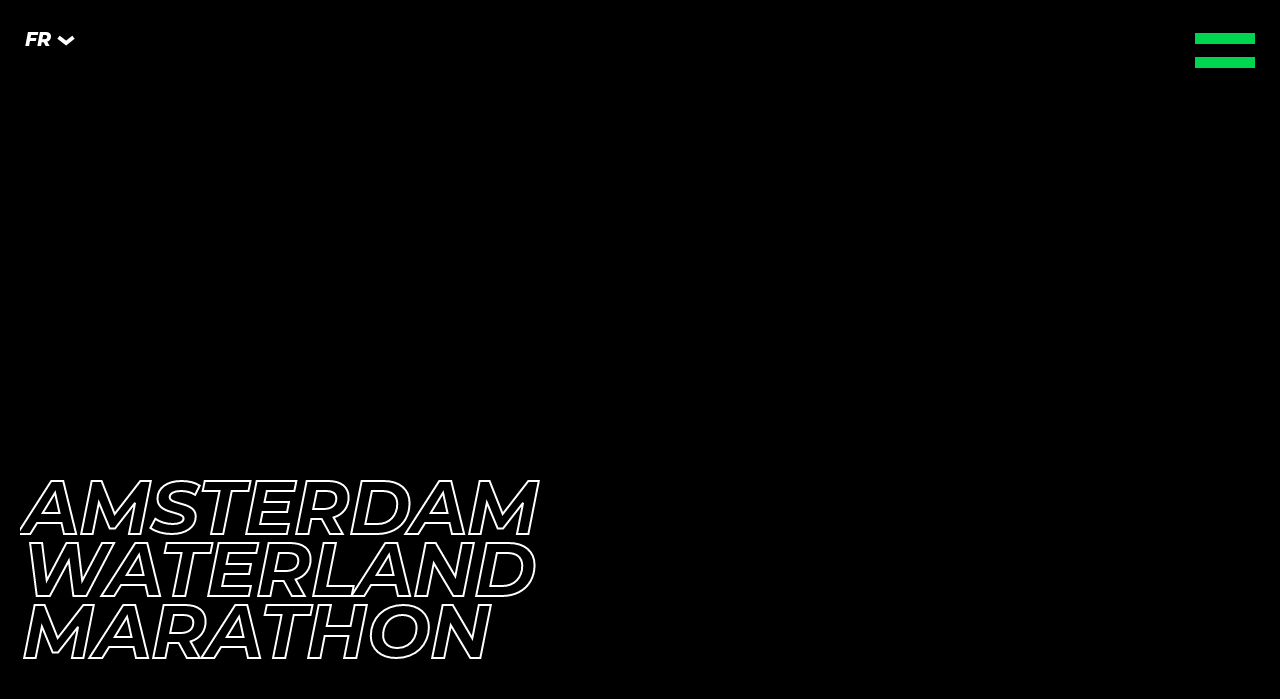

--- FILE ---
content_type: text/html; charset=UTF-8
request_url: https://nordickayaks.com/fr/events/amsterdam-waterland-marathon/
body_size: 9299
content:
<!doctype html>
<html lang="fr-FR">
<head>
	<meta charset="utf-8">
	
	<meta name="description" content="Amsterdam Waterland Marathon – Nordic Kayaks">
	<meta name="keywords" 	 content="Nordic Kayaks, Kayaks, Kajaks, Surfski">
	<meta name="author" 	 content="">
	<meta name="viewport" 	 content="width=device-width, initial-scale=1.0">
	<meta name="google-site-verification" content="oykWSyQdCBmnLPzceSxlHHW2JvKWquYbCehVj1pvgLY">
	
	<title>  Amsterdam Waterland Marathon – Nordic Kayaks</title>
	
	<link rel="stylesheet" type="text/css" href="/wp-content/themes/nordickayaks/style.css" media="screen">
	
	<meta name='robots' content='max-image-preview:large' />
<style id='wp-img-auto-sizes-contain-inline-css'>
img:is([sizes=auto i],[sizes^="auto," i]){contain-intrinsic-size:3000px 1500px}
/*# sourceURL=wp-img-auto-sizes-contain-inline-css */
</style>
<style id='classic-theme-styles-inline-css'>
/*! This file is auto-generated */
.wp-block-button__link{color:#fff;background-color:#32373c;border-radius:9999px;box-shadow:none;text-decoration:none;padding:calc(.667em + 2px) calc(1.333em + 2px);font-size:1.125em}.wp-block-file__button{background:#32373c;color:#fff;text-decoration:none}
/*# sourceURL=/wp-includes/css/classic-themes.min.css */
</style>
<link rel='stylesheet' id='contact-form-7-css' href='/wp-content/plugins/contact-form-7/includes/css/styles.css?ver=6.1.4' media='all' />
<link rel='stylesheet' id='wp-mapit-leaflet-css-css' href='/wp-content/plugins/wp-mapit/wp_mapit/css/leaflet.css?ver=1763470140' media='all' />
<link rel='stylesheet' id='wp-mapit-leaflet-responsive-popup-css-css' href='/wp-content/plugins/wp-mapit/wp_mapit/css/leaflet.responsive.popup.css?ver=1763470140' media='all' />
<link rel='stylesheet' id='wp-mapit-leaflet-gesture-handling-css-css' href='/wp-content/plugins/wp-mapit/wp_mapit/css/leaflet-gesture-handling.css?ver=1763470140' media='all' />
<link rel='stylesheet' id='wp-mapit-leaflet-fullscreen-css-css' href='/wp-content/plugins/wp-mapit/wp_mapit/css/leaflet.fullscreen.css?ver=1763470140' media='all' />
<link rel='stylesheet' id='wp-mapit-css-css' href='/wp-content/plugins/wp-mapit/wp_mapit/css/wp_mapit.css?ver=1763470140' media='all' />
<link rel='stylesheet' id='sib-front-css-css' href='/wp-content/plugins/mailin/css/mailin-front.css?ver=6.9' media='all' />
<link rel='stylesheet' id='khnky_fontsMontserrat-css' href='/wp-content/themes/nordickayaks/assets/fonts/montserrat2/_montserrat-fonts.css?ver=1.0' media='screen' />
<link rel='stylesheet' id='khnky_fontsPoppins-css' href='/wp-content/themes/nordickayaks/assets/fonts/poppins/_poppins-fonts.css?ver=1.0' media='screen' />
<link rel='stylesheet' id='khnky_main-css' href='/wp-content/themes/nordickayaks/assets/css/khnky-styles.css?ver=2.13.5695' media='screen' />
<script src="https://nordickayaks.com/fr/wp-includes/js/jquery/jquery.min.js?ver=3.7.1" id="jquery-core-js"></script>
<script src="https://nordickayaks.com/fr/wp-includes/js/jquery/jquery-migrate.min.js?ver=3.4.1" id="jquery-migrate-js"></script>
<script id="sib-front-js-js-extra">
var sibErrMsg = {"invalidMail":"Veuillez entrer une adresse e-mail valide.","requiredField":"Veuillez compl\u00e9ter les champs obligatoires.","invalidDateFormat":"Veuillez entrer une date valide.","invalidSMSFormat":"Veuillez entrer une num\u00e9ro de t\u00e9l\u00e9phone valide."};
var ajax_sib_front_object = {"ajax_url":"https://nordickayaks.com/fr/wp-admin/admin-ajax.php","ajax_nonce":"766aeb264d","flag_url":"/wp-content/plugins/mailin/img/flags/"};
//# sourceURL=sib-front-js-js-extra
</script>
<script src="/wp-content/plugins/mailin/js/mailin-front.js?ver=1768587491" id="sib-front-js-js"></script>
<link rel="canonical" href="https://nordickayaks.com/fr/events/amsterdam-waterland-marathon/" />

        <link rel="icon" type="image/png"               href="/wp-content/themes/nordickayaks/assets/favicons/favicon-96x96.png" sizes="96x96" />
        <link rel="icon" type="image/svg+xml"           href="/wp-content/themes/nordickayaks/assets/favicons/favicon.svg" />
        <link rel="shortcut icon"                       href="/wp-content/themes/nordickayaks/assets/favicons/favicon.ico" />
        <link rel="apple-touch-icon" sizes="180x180"    href="/wp-content/themes/nordickayaks/assets/favicons/apple-touch-icon.png" />
        <meta name="apple-mobile-web-app-title" content="Nordic Kayaks" />
        <link rel="manifest"                            href="/wp-content/themes/nordickayaks/assets/favicons/site.webmanifest" />

        <style id='global-styles-inline-css'>
:root{--wp--preset--aspect-ratio--square: 1;--wp--preset--aspect-ratio--4-3: 4/3;--wp--preset--aspect-ratio--3-4: 3/4;--wp--preset--aspect-ratio--3-2: 3/2;--wp--preset--aspect-ratio--2-3: 2/3;--wp--preset--aspect-ratio--16-9: 16/9;--wp--preset--aspect-ratio--9-16: 9/16;--wp--preset--color--black: #000000;--wp--preset--color--cyan-bluish-gray: #abb8c3;--wp--preset--color--white: #ffffff;--wp--preset--color--pale-pink: #f78da7;--wp--preset--color--vivid-red: #cf2e2e;--wp--preset--color--luminous-vivid-orange: #ff6900;--wp--preset--color--luminous-vivid-amber: #fcb900;--wp--preset--color--light-green-cyan: #7bdcb5;--wp--preset--color--vivid-green-cyan: #00d084;--wp--preset--color--pale-cyan-blue: #8ed1fc;--wp--preset--color--vivid-cyan-blue: #0693e3;--wp--preset--color--vivid-purple: #9b51e0;--wp--preset--gradient--vivid-cyan-blue-to-vivid-purple: linear-gradient(135deg,rgb(6,147,227) 0%,rgb(155,81,224) 100%);--wp--preset--gradient--light-green-cyan-to-vivid-green-cyan: linear-gradient(135deg,rgb(122,220,180) 0%,rgb(0,208,130) 100%);--wp--preset--gradient--luminous-vivid-amber-to-luminous-vivid-orange: linear-gradient(135deg,rgb(252,185,0) 0%,rgb(255,105,0) 100%);--wp--preset--gradient--luminous-vivid-orange-to-vivid-red: linear-gradient(135deg,rgb(255,105,0) 0%,rgb(207,46,46) 100%);--wp--preset--gradient--very-light-gray-to-cyan-bluish-gray: linear-gradient(135deg,rgb(238,238,238) 0%,rgb(169,184,195) 100%);--wp--preset--gradient--cool-to-warm-spectrum: linear-gradient(135deg,rgb(74,234,220) 0%,rgb(151,120,209) 20%,rgb(207,42,186) 40%,rgb(238,44,130) 60%,rgb(251,105,98) 80%,rgb(254,248,76) 100%);--wp--preset--gradient--blush-light-purple: linear-gradient(135deg,rgb(255,206,236) 0%,rgb(152,150,240) 100%);--wp--preset--gradient--blush-bordeaux: linear-gradient(135deg,rgb(254,205,165) 0%,rgb(254,45,45) 50%,rgb(107,0,62) 100%);--wp--preset--gradient--luminous-dusk: linear-gradient(135deg,rgb(255,203,112) 0%,rgb(199,81,192) 50%,rgb(65,88,208) 100%);--wp--preset--gradient--pale-ocean: linear-gradient(135deg,rgb(255,245,203) 0%,rgb(182,227,212) 50%,rgb(51,167,181) 100%);--wp--preset--gradient--electric-grass: linear-gradient(135deg,rgb(202,248,128) 0%,rgb(113,206,126) 100%);--wp--preset--gradient--midnight: linear-gradient(135deg,rgb(2,3,129) 0%,rgb(40,116,252) 100%);--wp--preset--font-size--small: 13px;--wp--preset--font-size--medium: 20px;--wp--preset--font-size--large: 36px;--wp--preset--font-size--x-large: 42px;--wp--preset--spacing--20: 0.44rem;--wp--preset--spacing--30: 0.67rem;--wp--preset--spacing--40: 1rem;--wp--preset--spacing--50: 1.5rem;--wp--preset--spacing--60: 2.25rem;--wp--preset--spacing--70: 3.38rem;--wp--preset--spacing--80: 5.06rem;--wp--preset--shadow--natural: 6px 6px 9px rgba(0, 0, 0, 0.2);--wp--preset--shadow--deep: 12px 12px 50px rgba(0, 0, 0, 0.4);--wp--preset--shadow--sharp: 6px 6px 0px rgba(0, 0, 0, 0.2);--wp--preset--shadow--outlined: 6px 6px 0px -3px rgb(255, 255, 255), 6px 6px rgb(0, 0, 0);--wp--preset--shadow--crisp: 6px 6px 0px rgb(0, 0, 0);}:where(.is-layout-flex){gap: 0.5em;}:where(.is-layout-grid){gap: 0.5em;}body .is-layout-flex{display: flex;}.is-layout-flex{flex-wrap: wrap;align-items: center;}.is-layout-flex > :is(*, div){margin: 0;}body .is-layout-grid{display: grid;}.is-layout-grid > :is(*, div){margin: 0;}:where(.wp-block-columns.is-layout-flex){gap: 2em;}:where(.wp-block-columns.is-layout-grid){gap: 2em;}:where(.wp-block-post-template.is-layout-flex){gap: 1.25em;}:where(.wp-block-post-template.is-layout-grid){gap: 1.25em;}.has-black-color{color: var(--wp--preset--color--black) !important;}.has-cyan-bluish-gray-color{color: var(--wp--preset--color--cyan-bluish-gray) !important;}.has-white-color{color: var(--wp--preset--color--white) !important;}.has-pale-pink-color{color: var(--wp--preset--color--pale-pink) !important;}.has-vivid-red-color{color: var(--wp--preset--color--vivid-red) !important;}.has-luminous-vivid-orange-color{color: var(--wp--preset--color--luminous-vivid-orange) !important;}.has-luminous-vivid-amber-color{color: var(--wp--preset--color--luminous-vivid-amber) !important;}.has-light-green-cyan-color{color: var(--wp--preset--color--light-green-cyan) !important;}.has-vivid-green-cyan-color{color: var(--wp--preset--color--vivid-green-cyan) !important;}.has-pale-cyan-blue-color{color: var(--wp--preset--color--pale-cyan-blue) !important;}.has-vivid-cyan-blue-color{color: var(--wp--preset--color--vivid-cyan-blue) !important;}.has-vivid-purple-color{color: var(--wp--preset--color--vivid-purple) !important;}.has-black-background-color{background-color: var(--wp--preset--color--black) !important;}.has-cyan-bluish-gray-background-color{background-color: var(--wp--preset--color--cyan-bluish-gray) !important;}.has-white-background-color{background-color: var(--wp--preset--color--white) !important;}.has-pale-pink-background-color{background-color: var(--wp--preset--color--pale-pink) !important;}.has-vivid-red-background-color{background-color: var(--wp--preset--color--vivid-red) !important;}.has-luminous-vivid-orange-background-color{background-color: var(--wp--preset--color--luminous-vivid-orange) !important;}.has-luminous-vivid-amber-background-color{background-color: var(--wp--preset--color--luminous-vivid-amber) !important;}.has-light-green-cyan-background-color{background-color: var(--wp--preset--color--light-green-cyan) !important;}.has-vivid-green-cyan-background-color{background-color: var(--wp--preset--color--vivid-green-cyan) !important;}.has-pale-cyan-blue-background-color{background-color: var(--wp--preset--color--pale-cyan-blue) !important;}.has-vivid-cyan-blue-background-color{background-color: var(--wp--preset--color--vivid-cyan-blue) !important;}.has-vivid-purple-background-color{background-color: var(--wp--preset--color--vivid-purple) !important;}.has-black-border-color{border-color: var(--wp--preset--color--black) !important;}.has-cyan-bluish-gray-border-color{border-color: var(--wp--preset--color--cyan-bluish-gray) !important;}.has-white-border-color{border-color: var(--wp--preset--color--white) !important;}.has-pale-pink-border-color{border-color: var(--wp--preset--color--pale-pink) !important;}.has-vivid-red-border-color{border-color: var(--wp--preset--color--vivid-red) !important;}.has-luminous-vivid-orange-border-color{border-color: var(--wp--preset--color--luminous-vivid-orange) !important;}.has-luminous-vivid-amber-border-color{border-color: var(--wp--preset--color--luminous-vivid-amber) !important;}.has-light-green-cyan-border-color{border-color: var(--wp--preset--color--light-green-cyan) !important;}.has-vivid-green-cyan-border-color{border-color: var(--wp--preset--color--vivid-green-cyan) !important;}.has-pale-cyan-blue-border-color{border-color: var(--wp--preset--color--pale-cyan-blue) !important;}.has-vivid-cyan-blue-border-color{border-color: var(--wp--preset--color--vivid-cyan-blue) !important;}.has-vivid-purple-border-color{border-color: var(--wp--preset--color--vivid-purple) !important;}.has-vivid-cyan-blue-to-vivid-purple-gradient-background{background: var(--wp--preset--gradient--vivid-cyan-blue-to-vivid-purple) !important;}.has-light-green-cyan-to-vivid-green-cyan-gradient-background{background: var(--wp--preset--gradient--light-green-cyan-to-vivid-green-cyan) !important;}.has-luminous-vivid-amber-to-luminous-vivid-orange-gradient-background{background: var(--wp--preset--gradient--luminous-vivid-amber-to-luminous-vivid-orange) !important;}.has-luminous-vivid-orange-to-vivid-red-gradient-background{background: var(--wp--preset--gradient--luminous-vivid-orange-to-vivid-red) !important;}.has-very-light-gray-to-cyan-bluish-gray-gradient-background{background: var(--wp--preset--gradient--very-light-gray-to-cyan-bluish-gray) !important;}.has-cool-to-warm-spectrum-gradient-background{background: var(--wp--preset--gradient--cool-to-warm-spectrum) !important;}.has-blush-light-purple-gradient-background{background: var(--wp--preset--gradient--blush-light-purple) !important;}.has-blush-bordeaux-gradient-background{background: var(--wp--preset--gradient--blush-bordeaux) !important;}.has-luminous-dusk-gradient-background{background: var(--wp--preset--gradient--luminous-dusk) !important;}.has-pale-ocean-gradient-background{background: var(--wp--preset--gradient--pale-ocean) !important;}.has-electric-grass-gradient-background{background: var(--wp--preset--gradient--electric-grass) !important;}.has-midnight-gradient-background{background: var(--wp--preset--gradient--midnight) !important;}.has-small-font-size{font-size: var(--wp--preset--font-size--small) !important;}.has-medium-font-size{font-size: var(--wp--preset--font-size--medium) !important;}.has-large-font-size{font-size: var(--wp--preset--font-size--large) !important;}.has-x-large-font-size{font-size: var(--wp--preset--font-size--x-large) !important;}
/*# sourceURL=global-styles-inline-css */
</style>
</head>

<body class="wp-singular events-template-default single single-events postid-179 wp-theme-nordickayaks amsterdam-waterland-marathon lang-fr events ">
	<div class="khnky_oversizeBackground"></div>
	
	<div class="khnky_hdrLanguageWrp">
		<div class="khnky_languageVersion flxC flxAIS">
					<a class="khnky_language khnky_languageActive flxR flxAIC" href="#">FR<svg class="khnky_svgDown" xmlns="http://www.w3.org/2000/svg" xml:space="preserve" viewBox="0 0 15 10"><path d="M7.6 8.4 1 3.3 2.8 1l4.8 3.7L12.2 1 14 3.3z" /></svg></a>
			<a class="khnky_language" href="https://nordickayaks.com/events/amsterdam-waterland-marathon/">EN</a>
			<a class="khnky_language" href="https://nordickayaks.com/de/events/amsterdam-waterland-marathon/">DE</a>
			<a class="khnky_language" href="https://nordickayaks.com/es/events/amsterdam-waterland-marathon/">ES</a>
			<a class="khnky_language" href="https://nordickayaks.com/se/events/amsterdam-waterland-marathon/">SE</a>
		</div>
	</div>

	<a class="navBurgerBtn" href="#menue" title="Menü">
		<div class="navBurgerLines">
			<div class="navBurgerLine"></div>
			<div class="navBurgerLine"></div>
			<div class="navBurgerLine"></div>
		</div>
	</a>

	<header class="khnky_hdrWrp flxR flxJCC">
					
			<nav class="khnky_navMbl flxR flxAIC flJCC">
<ul id="menu-mobile-menu" class="khnky_navM flxC flxAIC"><li id="menu-item-1180" class="menu-item menu-item-type-post_type menu-item-object-page menu-item-home menu-item-1180"><a href="https://nordickayaks.com/fr/"><img src="/wp-content/themes/nordickayaks/assets/media/images/nordickayaks-logo_white_192x44_opt.svg" alt="Logo Nordic Kayaks" width="192" height="44" title="Start page"></a></li>
<li id="menu-item-18655" class="menu-item menu-item-type-post_type menu-item-object-page menu-item-has-children menu-item-18655"><a href="https://nordickayaks.com/fr/bateaux/">Bateaux</a>
<ul class="sub-menu">
	<li id="menu-item-18656" class="menu-item menu-item-type-post_type menu-item-object-page menu-item-18656"><a href="https://nordickayaks.com/fr/bateaux/surfskis/">Surfskis</a></li>
	<li id="menu-item-18657" class="menu-item menu-item-type-post_type menu-item-object-page menu-item-18657"><a href="https://nordickayaks.com/fr/bateaux/kayaks/">Kayaks</a></li>
</ul>
</li>
<li id="menu-item-1176" class="menu-item menu-item-type-post_type menu-item-object-page menu-item-1176"><a href="https://nordickayaks.com/fr/revendeurs/">Revendeurs</a></li>
<li id="menu-item-1271" class="menu-item menu-item-type-post_type menu-item-object-page menu-item-1271"><a href="https://nordickayaks.com/fr/magasin/">Magasin</a></li>
<li id="menu-item-1190" class="menu-item menu-item-type-post_type menu-item-object-page menu-item-1190"><a href="https://nordickayaks.com/fr/evenements/">Événements</a></li>
<li id="menu-item-1178" class="menu-item menu-item-type-post_type menu-item-object-page menu-item-1178"><a href="https://nordickayaks.com/fr/coaching/">Coaching</a></li>
<li id="menu-item-1270" class="menu-item menu-item-type-post_type menu-item-object-page menu-item-1270"><a href="https://nordickayaks.com/fr/l-equipe/">L’équipe</a></li>
<li id="menu-item-1188" class="menu-item menu-item-type-post_type menu-item-object-page menu-item-1188"><a href="https://nordickayaks.com/fr/contact/">Contact</a></li>
</ul>
			</nav>
			
			<div class="khnky_hdrDarkeningGradientFixed"></div>
		
			<nav class="khnky_navDsktp flxR flxJCB">
				<a href="https://nordickayaks.com/fr" class="khnky_logoD flxR flxJCC flxAIC">
					<div class="khnky_logoDPink"></div>
					<img src="/wp-content/themes/nordickayaks/assets/media/images/nordickayaks-logo_white_192x44_opt.svg" alt="Logo Nordic Kayaks" width="192" height="44">
				</a>
		
<ul id="menu-desktop-menu" class="khnky_navD flxR flxJCE flxAIC"><li id="menu-item-18612" class="khnky_menuEntryBoats menu-item menu-item-type-post_type menu-item-object-page menu-item-has-children menu-item-18612"><a href="https://nordickayaks.com/fr/bateaux/">Bateaux</a>
<ul class="sub-menu">
	<li id="menu-item-18613" class="menu-item menu-item-type-post_type menu-item-object-page menu-item-has-children menu-item-18613"><a href="https://nordickayaks.com/fr/bateaux/surfskis/">Surfskis</a>
	<ul class="sub-menu">
		<li id="menu-item-18626" class="menu-item menu-item-type-post_type menu-item-object-boats menu-item-18626"><a href="https://nordickayaks.com/fr/boats/surfskis/nitro/">Nitro</a></li>
		<li id="menu-item-18629" class="menu-item menu-item-type-post_type menu-item-object-boats menu-item-18629"><a href="https://nordickayaks.com/fr/boats/surfskis/storm/">Storm</a></li>
		<li id="menu-item-18627" class="menu-item menu-item-type-post_type menu-item-object-boats menu-item-18627"><a href="https://nordickayaks.com/fr/boats/surfskis/rapido/">Rapido</a></li>
		<li id="menu-item-18628" class="menu-item menu-item-type-post_type menu-item-object-boats menu-item-18628"><a href="https://nordickayaks.com/fr/boats/surfskis/squall/">Squall</a></li>
		<li id="menu-item-18620" class="menu-item menu-item-type-post_type menu-item-object-boats menu-item-18620"><a href="https://nordickayaks.com/fr/boats/surfskis/exrcize/">Exrcize</a></li>
		<li id="menu-item-18621" class="menu-item menu-item-type-post_type menu-item-object-boats menu-item-18621"><a href="https://nordickayaks.com/fr/boats/surfskis/flow/">Flow</a></li>
		<li id="menu-item-18619" class="menu-item menu-item-type-post_type menu-item-object-boats menu-item-18619"><a href="https://nordickayaks.com/fr/boats/surfskis/double/">Double</a></li>
		<li id="menu-item-18618" class="menu-item menu-item-type-post_type menu-item-object-boats menu-item-18618"><a href="https://nordickayaks.com/fr/boats/surfskis/club-560/">Club 560</a></li>
		<li id="menu-item-18617" class="menu-item menu-item-type-post_type menu-item-object-boats menu-item-18617"><a href="https://nordickayaks.com/fr/boats/surfskis/club-540/">Club 540</a></li>
		<li id="menu-item-18616" class="menu-item menu-item-type-post_type menu-item-object-boats menu-item-18616"><a href="https://nordickayaks.com/fr/boats/surfskis/club-480/">Club 480</a></li>
		<li id="menu-item-18615" class="menu-item menu-item-type-post_type menu-item-object-boats menu-item-18615"><a href="https://nordickayaks.com/fr/boats/surfskis/breeze/">Breeze</a></li>
	</ul>
</li>
	<li id="menu-item-18614" class="menu-item menu-item-type-post_type menu-item-object-page menu-item-has-children menu-item-18614"><a href="https://nordickayaks.com/fr/bateaux/kayaks/">Kayaks</a>
	<ul class="sub-menu">
		<li id="menu-item-18622" class="menu-item menu-item-type-post_type menu-item-object-boats menu-item-18622"><a href="https://nordickayaks.com/fr/boats/kayaks/k1-40/">K1 40</a></li>
		<li id="menu-item-18623" class="menu-item menu-item-type-post_type menu-item-object-boats menu-item-18623"><a href="https://nordickayaks.com/fr/boats/kayaks/k1-41/">K1 41</a></li>
		<li id="menu-item-18624" class="menu-item menu-item-type-post_type menu-item-object-boats menu-item-18624"><a href="https://nordickayaks.com/fr/boats/kayaks/k1-43/">K1 43</a></li>
		<li id="menu-item-18625" class="menu-item menu-item-type-post_type menu-item-object-boats menu-item-18625"><a href="https://nordickayaks.com/fr/boats/kayaks/k1-45/">K1 45</a></li>
	</ul>
</li>
</ul>
</li>
<li id="menu-item-1301" class="khnky_menuEntryKayaks menu-item menu-item-type-post_type menu-item-object-page menu-item-has-children menu-item-1301"><a href="https://nordickayaks.com/fr/kayaks/">Kayaks</a>
<ul class="sub-menu">
	<li id="menu-item-1399" class="menu-item menu-item-type-post_type menu-item-object-page menu-item-has-children menu-item-1399"><a href="https://nordickayaks.com/fr/kayaks/proline/">Proline</a>
	<ul class="sub-menu">
		<li id="menu-item-1406" class="menu-item menu-item-type-post_type menu-item-object-kayaks menu-item-1406"><a href="https://nordickayaks.com/fr/kayaks/proline/nitro/">Nitro</a></li>
		<li id="menu-item-1405" class="menu-item menu-item-type-post_type menu-item-object-kayaks menu-item-1405"><a href="https://nordickayaks.com/fr/kayaks/proline/storm/">Storm</a></li>
		<li id="menu-item-1628" class="menu-item menu-item-type-post_type menu-item-object-kayaks menu-item-1628"><a href="https://nordickayaks.com/fr/kayaks/proline/rapido/">Rapido</a></li>
		<li id="menu-item-1404" class="menu-item menu-item-type-post_type menu-item-object-kayaks menu-item-1404"><a href="https://nordickayaks.com/fr/kayaks/proline/squall/">Squall</a></li>
		<li id="menu-item-1403" class="menu-item menu-item-type-post_type menu-item-object-kayaks menu-item-1403"><a href="https://nordickayaks.com/fr/kayaks/proline/exrcize/">Exrcize</a></li>
		<li id="menu-item-1402" class="menu-item menu-item-type-post_type menu-item-object-kayaks menu-item-1402"><a href="https://nordickayaks.com/fr/kayaks/proline/double/">Double</a></li>
		<li id="menu-item-1401" class="menu-item menu-item-type-post_type menu-item-object-kayaks menu-item-1401"><a href="https://nordickayaks.com/fr/kayaks/proline/k1/">K1</a></li>
	</ul>
</li>
	<li id="menu-item-1398" class="menu-item menu-item-type-post_type menu-item-object-page menu-item-has-children menu-item-1398"><a href="https://nordickayaks.com/fr/kayaks/clubline/">Clubline</a>
	<ul class="sub-menu">
		<li id="menu-item-1400" class="menu-item menu-item-type-post_type menu-item-object-kayaks menu-item-1400"><a href="https://nordickayaks.com/fr/kayaks/clubline/club-560/">Club 560</a></li>
		<li id="menu-item-1437" class="menu-item menu-item-type-post_type menu-item-object-kayaks menu-item-1437"><a href="https://nordickayaks.com/fr/kayaks/clubline/club-540/">Club 540</a></li>
		<li id="menu-item-1436" class="menu-item menu-item-type-post_type menu-item-object-kayaks menu-item-1436"><a href="https://nordickayaks.com/fr/kayaks/clubline/club-480/">Club 480</a></li>
		<li id="menu-item-1519" class="menu-item menu-item-type-post_type menu-item-object-kayaks menu-item-1519"><a href="https://nordickayaks.com/fr/kayaks/clubline/breeze/">Breeze</a></li>
	</ul>
</li>
</ul>
</li>
<li id="menu-item-1302" class="menu-item menu-item-type-post_type menu-item-object-page menu-item-1302"><a href="https://nordickayaks.com/fr/magasin/">Magasin</a></li>
<li id="menu-item-1303" class="menu-item menu-item-type-post_type menu-item-object-page menu-item-1303"><a href="https://nordickayaks.com/fr/revendeurs/">Revendeurs</a></li>
<li id="menu-item-1306" class="menu-item menu-item-type-post_type menu-item-object-page menu-item-1306"><a href="https://nordickayaks.com/fr/evenements/">Événements</a></li>
<li id="menu-item-1305" class="khnky_coaching khnky_coachingColor khnky_menuEntryCoaching menu-item menu-item-type-post_type menu-item-object-page menu-item-has-children menu-item-1305"><a href="https://nordickayaks.com/fr/coaching/">Coaching</a>
<ul class="sub-menu">
	<li id="menu-item-1560" class="menu-item menu-item-type-post_type menu-item-object-coachings menu-item-1560"><a href="https://nordickayaks.com/fr/coachings/allemagne/">Allemagne</a></li>
	<li id="menu-item-1561" class="menu-item menu-item-type-post_type menu-item-object-coachings menu-item-1561"><a href="https://nordickayaks.com/fr/coachings/france/">France</a></li>
	<li id="menu-item-1562" class="menu-item menu-item-type-post_type menu-item-object-coachings menu-item-1562"><a href="https://nordickayaks.com/fr/coachings/fuerteventura/">Fuerte­ventura</a></li>
	<li id="menu-item-1563" class="menu-item menu-item-type-post_type menu-item-object-coachings menu-item-1563"><a href="https://nordickayaks.com/fr/coachings/hongrie/">Hongrie</a></li>
	<li id="menu-item-1564" class="menu-item menu-item-type-post_type menu-item-object-coachings menu-item-1564"><a href="https://nordickayaks.com/fr/coachings/suede/">Suède</a></li>
	<li id="menu-item-1565" class="menu-item menu-item-type-post_type menu-item-object-coachings menu-item-1565"><a href="https://nordickayaks.com/fr/coachings/suisse/">Suisse</a></li>
	<li id="menu-item-1566" class="menu-item menu-item-type-post_type menu-item-object-coachings menu-item-1566"><a href="https://nordickayaks.com/fr/coachings/thailande/">Thaïlande</a></li>
</ul>
</li>
<li id="menu-item-1304" class="menu-item menu-item-type-post_type menu-item-object-page menu-item-1304"><a href="https://nordickayaks.com/fr/l-equipe/">L’équipe</a></li>
<li id="menu-item-1307" class="menu-item menu-item-type-post_type menu-item-object-page menu-item-1307"><a href="https://nordickayaks.com/fr/contact/">Contact</a></li>
</ul>
			</nav>
		
			
	</header>

	<main class="khnky_mainWrp fixativ flxR flxJCC">
		<div class="khnky_main">

		
			<div class="khnky_mainBlock khnky_mainBlockIntro" style="background-image:url()">
				<div class="khnky_hdrDarkeningGradientIntro"></div>
				<div class="khnky_blockHeadlines">
				<svg class="khnky_svgHeadline" xmlns="http://www.w3.org/2000/svg" width="600" height="226" viewBox="0 0 600 226">
					<text id="title-amsterdam-waterland-marathon" data-name="NORDIC KAYAKS" transform="translate(2 60)" fill="none" stroke-width="2" font-size="75" font-family="Montserrat" font-weight="700" font-style="italic">
						<tspan x="0" y="20">AMSTERDAM</tspan>
						<tspan x="0" y="82">WATERLAND</tspan>
						<tspan x="0" y="144">MARATHON</tspan>
					</text>
				</svg>
				</div>
			</div>

			<div class="khnky_quotWrp flxR flxJCC flxAIC">
			<div class="khnky_quot">
				<img class="khnky_quotBgTL fllW" src="/wp-content/themes/nordickayaks/assets/media/images/nordickayaks-quotation-background-single_180x150_opt.svg" alt="" width="180" height="150" loading="lazy">
				<img class="khnky_quotBgBR fllW" src="/wp-content/themes/nordickayaks/assets/media/images/nordickayaks-quotation-background-single_180x150_opt.svg" alt="" width="180" height="150" loading="lazy">
				<p>„Lorem ipsum dolor sit amet, consetetur sadipscing elitr, sed diam nonumy eirmod tempor invidunt ut labore et dolore magna aliquyam erat, sed diam voluptua.“</p>
				<div class="khnky_quoteAuthor">Mats Mutsermann</div>
			</div>
			</div>

			<div class="khnky_galWrp khnky_galM">
				<img width="778" height="1922" src="/wp-content/uploads/sites/3/2023/07/nordickayaks-gallery-mobile.jpg" class="fllW" alt="gallery" decoding="async" loading="lazy" srcset="https://nordickayaks.com/fr/wp-content/uploads/sites/3/2023/07/nordickayaks-gallery-mobile.jpg 778w, https://nordickayaks.com/fr/wp-content/uploads/sites/3/2023/07/nordickayaks-gallery-mobile-121x300.jpg 121w, https://nordickayaks.com/fr/wp-content/uploads/sites/3/2023/07/nordickayaks-gallery-mobile-415x1024.jpg 415w, https://nordickayaks.com/fr/wp-content/uploads/sites/3/2023/07/nordickayaks-gallery-mobile-768x1897.jpg 768w, https://nordickayaks.com/fr/wp-content/uploads/sites/3/2023/07/nordickayaks-gallery-mobile-622x1536.jpg 622w" sizes="auto, (max-width: 778px) 100vw, 778px" />
			</div>

			<div class="khnky_galWrp khnky_galD">
				<img width="2500" height="932" src="/wp-content/uploads/sites/3/2023/07/nordickayaks-gallery-desktop.jpg" class="fllW" alt="gallery" decoding="async" loading="lazy" srcset="https://nordickayaks.com/fr/wp-content/uploads/sites/3/2023/07/nordickayaks-gallery-desktop.jpg 2500w, https://nordickayaks.com/fr/wp-content/uploads/sites/3/2023/07/nordickayaks-gallery-desktop-300x112.jpg 300w, https://nordickayaks.com/fr/wp-content/uploads/sites/3/2023/07/nordickayaks-gallery-desktop-1024x382.jpg 1024w, https://nordickayaks.com/fr/wp-content/uploads/sites/3/2023/07/nordickayaks-gallery-desktop-768x286.jpg 768w, https://nordickayaks.com/fr/wp-content/uploads/sites/3/2023/07/nordickayaks-gallery-desktop-1536x573.jpg 1536w, https://nordickayaks.com/fr/wp-content/uploads/sites/3/2023/07/nordickayaks-gallery-desktop-2048x763.jpg 2048w" sizes="auto, (max-width: 2500px) 100vw, 2500px" />
			</div>

			<div id="newsletter" class="khnky_newsletterWrp" style="background-image:url('/wp-content/uploads/sites/3/2023/07/nordickayaks-title-image-newsletter-q.jpg');background-position:center top;" data-img-desktop="/wp-content/uploads/sites/3/2023/10/nordickayaks-title-image-newsletter-rect002.jpg" data-img-desktop-pos="center top" data-img-mobile="/wp-content/uploads/sites/3/2023/07/nordickayaks-title-image-newsletter-q.jpg" data-img-mobile-pos="center top">
				<div class="khnky_blockHeadlines">
					<div class="khnky_newsletter">
				<svg class="khnky_svgHeadline" xmlns="http://www.w3.org/2000/svg" width="600" height="102" viewBox="0 0 600 102">
					<text id="title-newsletter" data-name="NORDIC KAYAKS" transform="translate(2 60)" fill="none" stroke-width="2" font-size="75" font-family="Montserrat" font-weight="700" font-style="italic">
						<tspan x="0" y="20">NEWSLETTER</tspan>
					</text>
				</svg>
						<div class="khnky_newsletterFormWrp flxR">
							
<div class="wpcf7 no-js" id="wpcf7-f6841-o1" lang="de-DE" dir="ltr" data-wpcf7-id="6841">
<div class="screen-reader-response"><p role="status" aria-live="polite" aria-atomic="true"></p> <ul></ul></div>
<form action="/fr/events/amsterdam-waterland-marathon/#wpcf7-f6841-o1" method="post" class="wpcf7-form init" aria-label="Kontaktformular" novalidate="novalidate" data-status="init">
<fieldset class="hidden-fields-container"><input type="hidden" name="_wpcf7" value="6841" /><input type="hidden" name="_wpcf7_version" value="6.1.4" /><input type="hidden" name="_wpcf7_locale" value="de_DE" /><input type="hidden" name="_wpcf7_unit_tag" value="wpcf7-f6841-o1" /><input type="hidden" name="_wpcf7_container_post" value="0" /><input type="hidden" name="_wpcf7_posted_data_hash" value="" />
</fieldset>
<div class="khnky_contactFormFieldWrp your-email">
<span class="wpcf7-form-control-wrap" data-name="your-email"><input size="40" maxlength="400" class="wpcf7-form-control wpcf7-email wpcf7-validates-as-required wpcf7-text wpcf7-validates-as-email fllW" aria-required="true" aria-invalid="false" placeholder="E-Mail*" value="" type="email" name="your-email" /></span>
</div>

<div class="khnky_contactFormFieldWrp your-firstname">
<span id="wpcf7-6982208fb7144-wrapper" class="wpcf7-form-control-wrap your-firstname-wrap" style="display:none !important; visibility:hidden !important;"><label for="wpcf7-6982208fb7144-field" class="hp-message">Bitte lasse dieses Feld leer.</label><input id="wpcf7-6982208fb7144-field"  placeholder="Prénom"  class="wpcf7-form-control wpcf7-text fllW" type="text" name="your-firstname" value="" size="40" tabindex="-1" autocomplete="new-password" /></span>
</div>

<div class="khnky_contactFormFieldWrp your-lastname">
<span id="wpcf7-6982208fb71a1-wrapper" class="wpcf7-form-control-wrap your-lastname-wrap" style="display:none !important; visibility:hidden !important;"><label for="wpcf7-6982208fb71a1-field" class="hp-message">Bitte lasse dieses Feld leer.</label><input id="wpcf7-6982208fb71a1-field"  placeholder="Nom de famille"  class="wpcf7-form-control wpcf7-text fllW" type="text" name="your-lastname" value="" size="40" tabindex="-1" autocomplete="new-password" /></span>
</div>

<div class="khnky_contactFormFieldWrp newsletterAcceptance">
<span class="wpcf7-form-control-wrap" data-name="khnky_newsletterFormConsent"><span class="wpcf7-form-control wpcf7-acceptance"><span class="wpcf7-list-item"><label><input type="checkbox" name="khnky_newsletterFormConsent" value="1" aria-invalid="false" /><span class="wpcf7-list-item-label">Oui, veuillez m'envoyer la newsletter de Nordic Kayaks. J'accepte expressément de recevoir la newsletter, j'ai lu et accepté <a href="/fr/protection-des-donnees/">la déclaration de protection des données</a> et je sais que je peux me désinscrire à tout moment sans problème.</span></label></span></span></span>
</div>

<div class="khnky_contactFormFieldWrp submit">
<input class="wpcf7-form-control wpcf7-submit has-spinner fllW" type="submit" value="rester en contact" />
</div><div class="wpcf7-response-output" aria-hidden="true"></div>
</form>
</div>

						</div>
					</div>
				</div>
			</div>

			<footer id="contact" class="khnky_ftrWrp flxR flxJCC">
				<div class="khnky_ftr">
					<div class="khnky_ftrDarkeningGradient"></div>

					<div class="khnky_ftrContactWrp flxC flxAIC">
					<div class="khnky_contactSE">
						<p>
							Nordic Kayaks HQ Sweden<br />
Näsby Slottsallé 15<br />
18372 Täby<br />
Suède<br>
							<a href="mailto:info@nordickayaks.se">info@nordickayaks.se</a><br>
							<a href="tel:+46739731235">T +46 73 973 12 35</a><br>
						</p>

					</div>

					<div class="khnky_contactEU">
											<p class="khnky_contactAddress2">Nordic Kayaks Center EU<br />
Parkstraße 46 H<br />
18119 Rostock<br />
Allemagne</p>

											<p class="khnky_contact khnky_contactEmail"><a href="mailto:info@nordickayaks.eu">info@nordickayaks.eu</a></p>

											<p class="khnky_contact khnky_contactFon">T <a href="tel:+4917621187128">+49 176 21 18 71 28</a></p>

					</div>

					</div>
					<div class="khnky_ftrSocialMedia flxR flxJCC">
						<a class="khnky_socialMediaIcon khnky_socialMediaIG" href="https://instagram.com/nordickayakseurope/" target="_blank"><img src="/wp-content/themes/nordickayaks/assets/media/images/nordickayaks-social-media-icon-i_opt.svg" alt="Logo Instagram" width="27" height="27" loading="lazy"></a>
						<a class="khnky_socialMediaIcon khnky_socialMediaFB" href="https://facebook.com/nordickayakseurope/" target="_blank"><img src="/wp-content/themes/nordickayaks/assets/media/images/nordickayaks-social-media-icon-f_opt.svg" alt="Logo Facebook" width="13" height="25" loading="lazy"></a>
						<a class="khnky_socialMediaIcon khnky_socialMediaYT" href="https://youtube.com/channel/UCgZ0AsT3fOqIJh1cG9SRKbw" target="_blank"><img src="/wp-content/themes/nordickayaks/assets/media/images/nordickayaks-social-media-icon-y_opt.svg" alt="Logo YouTube" width="27" height="27" loading="lazy"></a>
					</div>

					<div class="khnky_ftrLanguageSelectorWrp flxR flxJCC">
						<div class="khnky_ftrLanguageSelector flxIR flxJCC">
							<p class="khnky_selectLanguage">Select Language: </p>
							<div class="khnky_ftrLanguageWrp">
								<div class="khnky_languageVersion flxC flxAIS">
									<a class="khnky_language khnky_languageActive flxR flxAIC" href="#">FR<svg class="khnky_svgDown" xmlns="http://www.w3.org/2000/svg" xml:space="preserve" viewBox="0 0 15 10"><path d="M7.6 8.4 1 3.3 2.8 1l4.8 3.7L12.2 1 14 3.3z" /></svg></a>
			<a class="khnky_language" href="https://nordickayaks.com/events/amsterdam-waterland-marathon/">EN</a>
			<a class="khnky_language" href="https://nordickayaks.com/de/events/amsterdam-waterland-marathon/">DE</a>
			<a class="khnky_language" href="https://nordickayaks.com/es/events/amsterdam-waterland-marathon/">ES</a>
			<a class="khnky_language" href="https://nordickayaks.com/se/events/amsterdam-waterland-marathon/">SE</a>
								</div>
							</div>
						</div>
					</div>

<nav class="khnky_navFWrp"><ul id="menu-footer-menu" class="khnky_navF flxC flxAIC"><li id="menu-item-1183" class="menu-item menu-item-type-post_type menu-item-object-page menu-item-1183"><a href="https://nordickayaks.com/fr/contact/">Contact</a></li>
<li id="menu-item-1413" class="menu-item menu-item-type-post_type menu-item-object-page menu-item-1413"><a href="https://nordickayaks.com/fr/contact/faq/">FAQ</a></li>
<li id="menu-item-1440" class="menu-item menu-item-type-custom menu-item-object-custom menu-item-1440"><a href="#newsletter">Newsletter</a></li>
<li id="menu-item-1192" class="menu-item menu-item-type-post_type menu-item-object-page menu-item-1192"><a href="https://nordickayaks.com/fr/protection-des-donnees/">Protection des données</a></li>
<li id="menu-item-1184" class="menu-item menu-item-type-post_type menu-item-object-page menu-item-1184"><a href="https://nordickayaks.com/fr/imprint/">Imprint</a></li>
</ul></nav>
					<p class="khnky_ftrCopyright">© 2026 Nordic Kayaks </p>
				</div>
			</footer>

		</div>
	</main>

<script type="speculationrules">
{"prefetch":[{"source":"document","where":{"and":[{"href_matches":"/fr/*"},{"not":{"href_matches":["/fr/wp-*.php","/fr/wp-admin/*","/wp-content/uploads/sites/3/*","/wp-content/*","/wp-content/plugins/*","/wp-content/themes/nordickayaks/*","/fr/*\\?(.+)"]}},{"not":{"selector_matches":"a[rel~=\"nofollow\"]"}},{"not":{"selector_matches":".no-prefetch, .no-prefetch a"}}]},"eagerness":"conservative"}]}
</script>
<script src="https://nordickayaks.com/fr/wp-includes/js/dist/hooks.min.js?ver=dd5603f07f9220ed27f1" id="wp-hooks-js"></script>
<script src="https://nordickayaks.com/fr/wp-includes/js/dist/i18n.min.js?ver=c26c3dc7bed366793375" id="wp-i18n-js"></script>
<script id="wp-i18n-js-after">
wp.i18n.setLocaleData( { 'text direction\u0004ltr': [ 'ltr' ] } );
//# sourceURL=wp-i18n-js-after
</script>
<script src="/wp-content/plugins/contact-form-7/includes/swv/js/index.js?ver=6.1.4" id="swv-js"></script>
<script id="contact-form-7-js-translations">
( function( domain, translations ) {
	var localeData = translations.locale_data[ domain ] || translations.locale_data.messages;
	localeData[""].domain = domain;
	wp.i18n.setLocaleData( localeData, domain );
} )( "contact-form-7", {"translation-revision-date":"2025-02-06 12:02:14+0000","generator":"GlotPress\/4.0.1","domain":"messages","locale_data":{"messages":{"":{"domain":"messages","plural-forms":"nplurals=2; plural=n > 1;","lang":"fr"},"This contact form is placed in the wrong place.":["Ce formulaire de contact est plac\u00e9 dans un mauvais endroit."],"Error:":["Erreur\u00a0:"]}},"comment":{"reference":"includes\/js\/index.js"}} );
//# sourceURL=contact-form-7-js-translations
</script>
<script id="contact-form-7-js-before">
var wpcf7 = {
    "api": {
        "root": "https:\/\/nordickayaks.com\/fr\/wp-json\/",
        "namespace": "contact-form-7\/v1"
    },
    "cached": 1
};
//# sourceURL=contact-form-7-js-before
</script>
<script src="/wp-content/plugins/contact-form-7/includes/js/index.js?ver=6.1.4" id="contact-form-7-js"></script>
<script src="/wp-content/plugins/wp-mapit/wp_mapit/js/leaflet.js?ver=1763470140" id="wp-mapit-leaflet-js-js"></script>
<script src="/wp-content/plugins/wp-mapit/wp_mapit/js/leaflet.responsive.popup.js?ver=1763470140" id="wp-mapit-leaflet-responsive-popup-js-js"></script>
<script src="/wp-content/plugins/wp-mapit/wp_mapit/js/leaflet-gesture-handling.js?ver=1763470140" id="wp-mapit-leaflet-gesture-handling-js-js"></script>
<script src="/wp-content/plugins/wp-mapit/wp_mapit/js/Leaflet.fullscreen.min.js?ver=1763470140" id="wp-mapit-leaflet-fullscreen-js-js"></script>
<script id="wp-mapit-js-js-extra">
var wp_mapit = {"plugin_attribution":"\u003Cstrong\u003EDeveloped by \u003Ca href=\"http://wp-mapit.chandnipatel.in\"\u003EWP MAPIT\u003C/a\u003E\u003C/strong\u003E | "};
//# sourceURL=wp-mapit-js-js-extra
</script>
<script src="/wp-content/plugins/wp-mapit/wp_mapit/js/wp_mapit.js?ver=1763470140" id="wp-mapit-js-js"></script>
<script src="/wp-content/plugins/wp-mapit/wp_mapit/js/wp_mapit_multipin.js?ver=1763470140" id="wp-mapit-multipin-js-js"></script>
<script src="/wp-content/themes/nordickayaks/assets/js/khnky_scripts.js?ver=2.13.5695" id="khnky_main-js"></script>

</body>
</html>

--- FILE ---
content_type: text/css
request_url: https://nordickayaks.com/wp-content/themes/nordickayaks/style.css
body_size: 262
content:
@charset "utf-8";
/* CSS Document */
/*
Theme Name:  The Nordic-Kayaks-WordPress-Theme
Theme URI: 	 http://www.baehring.net/wordpress/nordickayaks/
Text Domain: nordickayaks
Description: Ein individuell entwickeltes WordPress-Theme für Nordic Kayaks Europe · Design: <a href="https://katrinholtfoth.de/">Katrin Holtfoth Kommunikationsdesign</a> · Programmiertechnische Umsetzung: <a href="https://baehring.dev/">baehring.dev Webdevelopment</a>
Version:	 1.046.09.2023
Author:		 Dipl.-Ing. Sebastian Bähring | baehring.net
Author URI:	 http://www.baehring.net/
*/


--- FILE ---
content_type: text/css
request_url: https://nordickayaks.com/wp-content/themes/nordickayaks/assets/fonts/montserrat2/_montserrat-fonts.css?ver=1.0
body_size: 503
content:
@charset "utf-8";
/* CSS Document */

/* MONTSERRAT-100 - THIN */
@font-face {
  font-display: swap;
  font-family: 'Montserrat';
  font-style: normal;
  font-weight: 100;
  src: url('montserrat-thin.woff2') format('woff2'),
       url('montserrat-thin.woff') format('woff');
}

/* MONTSERRAT-100-ITALIC - THIN ITALIC*/
@font-face {
  font-display: swap;
  font-family: 'Montserrat';
  font-style: italic;
  font-weight: 100;
  src: url('montserrat-thinitalic.woff2') format('woff2'),
       url('montserrat-thinitalic.woff') format('woff');
}

/* MONTSERRAT-200 - EXTRALIGHT */
@font-face {
  font-display: swap;
  font-family: 'Montserrat';
  font-style: normal;
  font-weight: 200;
  src: url('montserrat-extralight.woff2') format('woff2'),
       url('montserrat-extralight.woff') format('woff');
}

/* MONTSERRAT-200-ITALIC - EXTRALIGHT ITALIC */
@font-face {
  font-display: swap;
  font-family: 'Montserrat';
  font-style: italic;
  font-weight: 200;
  src: url('montserrat-extralightitalic.woff2') format('woff2'),
       url('montserrat-extralightitalic.woff') format('woff');
}

/* MONTSERRAT-300 - LIGHT */
@font-face {
  font-display: swap;
  font-family: 'Montserrat';
  font-style: normal;
  font-weight: 300;
  src: url('montserrat-light.woff2') format('woff2'),
       url('montserrat-light.woff') format('woff');
}

/* montserrat-300-ITALIC - LIGHTITALIC */
@font-face {
  font-display: swap;
  font-family: 'Montserrat';
  font-style: italic;
  font-weight: 300;
  src: url('montserrat-lightitalic.woff2') format('woff2'),
       url('montserrat-lightitalic.woff') format('woff');
}

/* MONTSERRAT-400-regular - REGULAR */
@font-face {
  font-display: swap;
  font-family: 'Montserrat';
  font-style: normal;
  font-weight: 400;
  src: url('montserrat-regular.woff2') format('woff2'),
       url('montserrat-regular.woff') format('woff');
}

/* MONTSERRAT-400-ITALIC - REGULARITALIC */
@font-face {
  font-display: swap;
  font-family: 'Montserrat';
  font-style: italic;
  font-weight: 400;
  src: url('montserrat-italic.woff2') format('woff2'),
       url('montserrat-italic.woff') format('woff');
}

/* MONTSERRAT-500 - MEDIUM */
@font-face {
  font-display: swap;
  font-family: 'Montserrat';
  font-style: normal;
  font-weight: 500;
  src: url('montserrat-medium.woff2') format('woff2'),
       url('montserrat-medium.woff') format('woff');
}

/* MONTSERRAT-500-ITALIC - MEDIUMITALIC */
@font-face {
  font-display: swap;
  font-family: 'Montserrat';
  font-style: italic;
  font-weight: 500;
  src: url('montserrat-mediumitalic.woff2') format('woff2'),
       url('montserrat-mediumitalic.woff') format('woff');
}

/* MONTSERRAT-600 - SEMIBOLD */
@font-face {
  font-display: swap;
  font-family: 'Montserrat';
  font-style: normal;
  font-weight: 600;
  src: url('montserrat-semibold.woff2') format('woff2'),
       url('montserrat-semibold.woff') format('woff');
}

/* MONTSERRAT-600-ITALIC - SEMIBOLDITALIC */
@font-face {
  font-display: swap;
  font-family: 'Montserrat';
  font-style: italic;
  font-weight: 600;
  src: url('montserrat-semibolditalic.woff2') format('woff2'),
       url('montserrat-semibolditalic.woff') format('woff');
}

/* MONTSERRAT-700 - BOLD */
@font-face {
  font-display: swap;
  font-family: 'Montserrat';
  font-style: normal;
  font-weight: 700;
  src: url('montserrat-bold.woff2') format('woff2'),
       url('montserrat-bold.woff') format('woff');
}

/* MONTSERRAT-700-ITALIC - BOLDITALIC */
@font-face {
  font-display: swap;
  font-family: 'Montserrat';
  font-style: italic;
  font-weight: 700;
  src: url('montserrat-bolditalic.woff2') format('woff2'),
       url('montserrat-bolditalic.woff') format('woff');
}

/* MONTSERRAT-800 - EXTRABOLD*/
@font-face {
  font-display: swap;
  font-family: 'Montserrat';
  font-style: normal;
  font-weight: 800;
  src: url('montserrat-extrabold.woff2') format('woff2'),
       url('montserrat-extrabold.woff') format('woff');
}

/* MONTSERRAT-800-ITALIC - EXTRABOLDITALIC */
@font-face {
  font-display: swap;
  font-family: 'Montserrat';
  font-style: italic;
  font-weight: 800;
  src: url('montserrat-extrabolditalic.woff2') format('woff2'),
       url('montserrat-extrabolditalic.woff') format('woff');
}

/* MONTSERRAT-900 - BLACK */
@font-face {
  font-display: swap;
  font-family: 'Montserrat';
  font-style: normal;
  font-weight: 900;
  src: url('montserrat-black.woff2') format('woff2'),
       url('montserrat-black.woff') format('woff');
}

/* MONTSERRAT-900-ITALIC - BLACKITALIC */
@font-face {
  font-display: swap;
  font-family: 'Montserrat';
  font-style: italic;
  font-weight: 900;
  src: url('montserrat-blackitalic.woff2') format('woff2'),
       url('montserrat-blackitalic.woff') format('woff');
}

--- FILE ---
content_type: text/css
request_url: https://nordickayaks.com/wp-content/themes/nordickayaks/assets/fonts/poppins/_poppins-fonts.css?ver=1.0
body_size: 343
content:
@charset "utf-8";
/* CSS Document */

/* POPPINS 100  */
@font-face {
  font-family: 'Poppins';
  font-style: normal;
  font-weight: 100;
  src: url('poppins100.woff2') format('woff2'), 
       url('poppins100.woff') format('woff'); 
  font-display: swap; 
}

/* POPPINS 100 - ITALIC  */
@font-face {
  font-family: 'Poppins';
  font-style: italic;
  font-weight: 100;
  src: url('poppins100italic.woff2') format('woff2'), 
       url('poppins100italic.woff') format('woff'); 
  font-display: swap; 
}

/* POPPINS 200  */
@font-face {
  font-family: 'Poppins';
  font-style: normal;
  font-weight: 200;
  src: url('poppins200.woff2') format('woff2'), 
       url('poppins200.woff') format('woff'); 
  font-display: swap; 
}

/* POPPINS 200 - ITALIC  */
@font-face {
  font-family: 'Poppins';
  font-style: italic;
  font-weight: 200;
  src: url('poppins200italic.woff2') format('woff2'), 
       url('poppins200italic.woff') format('woff'); 
  font-display: swap; 
}

/* POPPINS 300  */
@font-face {
  font-family: 'Poppins';
  font-style: normal;
  font-weight: 300;
  src: url('poppins300.woff2') format('woff2'), 
       url('poppins300.woff') format('woff'); 
  font-display: swap; 
}

/* POPPINS 300 - ITALIC  */
@font-face {
  font-family: 'Poppins';
  font-style: italic;
  font-weight: 300;
  src: url('poppins300italic.woff2') format('woff2'), 
       url('poppins300italic.woff') format('woff'); 
  font-display: swap; 
}

/* POPPINS regular  */
@font-face {
  font-family: 'Poppins';
  font-style: normal;
  font-weight: 400;
  src: url('poppinsregular.woff2') format('woff2'), 
       url('poppinsregular.woff') format('woff'); 
  font-display: swap; 
}

/* POPPINS - ITALIC  */
@font-face {
  font-family: 'Poppins';
  font-style: italic;
  font-weight: 400;
  src: url('poppinsitalic.woff2') format('woff2'), 
       url('poppinsitalic.woff') format('woff'); 
  font-display: swap; 
}

/* POPPINS 500  */
@font-face {
  font-family: 'Poppins';
  font-style: normal;
  font-weight: 500;
  src: url('poppins500.woff2') format('woff2'), 
       url('poppins500.woff') format('woff'); 
  font-display: swap; 
}

/* POPPINS 500 - ITALIC  */
@font-face {
  font-family: 'Poppins';
  font-style: italic;
  font-weight: 500;
  src: url('poppins500italic.woff2') format('woff2'), 
       url('poppins500italic.woff') format('woff'); 
  font-display: swap; 
}

/* POPPINS 600  */
@font-face {
  font-family: 'Poppins';
  font-style: normal;
  font-weight: 600;
  src: url('poppins600.woff2') format('woff2'), 
       url('poppins600.woff') format('woff'); 
  font-display: swap; 
}

/* POPPINS 600 - ITALIC  */
@font-face {
  font-family: 'Poppins';
  font-style: italic;
  font-weight: 600;
  src: url('poppins600italic.woff2') format('woff2'), 
       url('poppins600italic.woff') format('woff'); 
  font-display: swap; 
}

/* POPPINS 700  */
@font-face {
  font-family: 'Poppins';
  font-style: normal;
  font-weight: 700;
  src: url('poppins700.woff2') format('woff2'), 
       url('poppins700.woff') format('woff'); 
  font-display: swap; 
}

/* POPPINS 700 - ITALIC  */
@font-face {
  font-family: 'Poppins';
  font-style: italic;
  font-weight: 700;
  src: url('poppins700italic.woff2') format('woff2'), 
       url('poppins700italic.woff') format('woff'); 
  font-display: swap; 
}

/* POPPINS 800  */
@font-face {
  font-family: 'Poppins';
  font-style: normal;
  font-weight: 800;
  src: url('poppins800.woff2') format('woff2'), 
       url('poppins800.woff') format('woff'); 
  font-display: swap; 
}

/* POPPINS 800 - ITALIC  */
@font-face {
  font-family: 'Poppins';
  font-style: italic;
  font-weight: 800;
  src: url('poppins800italic.woff2') format('woff2'), 
       url('poppins800italic.woff') format('woff'); 
  font-display: swap; 
}

/* POPPINS 900  */
@font-face {
  font-family: 'Poppins';
  font-style: normal;
  font-weight: 900;
  src: url('poppins900.woff2') format('woff2'), 
       url('poppins900.woff') format('woff'); 
  font-display: swap; 
}

/* POPPINS 900 - ITALIC  */
@font-face {
  font-family: 'Poppins';
  font-style: italic;
  font-weight: 900;
  src: url('poppins900italic.woff2') format('woff2'), 
       url('poppins900italic.woff') format('woff'); 
  font-display: swap; 
}

--- FILE ---
content_type: text/css
request_url: https://nordickayaks.com/wp-content/themes/nordickayaks/assets/css/khnky-styles.css?ver=2.13.5695
body_size: 19985
content:
@charset "utf-8";
/* CSS Document */

:root{
	/*	sizes  */
	--full-width:100%;
	--inner-width: 1920px;
	
	/*	colors  */
	--nk-green: rgba(0,213,79,1);
	--nk-pink: rgba(226,0,255,1);
	
	--bg-color: rgba(78,78,78,1);
	--bg-color-test: rgba(255,0,0,0.1);
	--bg-color-light: rgba(247,247,247,1);
	--bg-color-very-light: rgba(252,252,252,1);
	--bg-color-mediumgrey: rgba(221,221,221,1);
	--bg-color-dark-grey: rgba(69,69,69,1);
	--bg-color-almost-black: rgba(43,43,43,1);
	
	/*	fonts  */
	--montserrat: 'Montserrat','Arial',sans-serif;
	
	/*	fon weights  */
	--regular: 400;
	--semibold: 600;
	--bold: 700;
	--extrabold: 800;
	
	--poppins: 'Poppins','Arial',sans-serif;
	--poppins-regular: 400;
	--poppins-semibold: 600;
	--poppins-bold: 700;
}

* {
	box-sizing:border-box;
}

html, body {
	width:100%;
	height:auto;
	min-height:100vh;
	position:relative;
	
	padding:0;
	margin:0;
	
	font-family: var(--montserrat); 
	font-style: normal;
	font-weight: var(--regular);
	font-size:93.75%;
	color:rgba(0,0,0,1);
}

html{
	/*	force scrollbars  */
	overflow-y:scroll;
	scroll-behavior: smooth;	
}

body{
	overflow: hidden;
}

	h1, h2, h3, h4, h5, h6, p, td, ul, li, figure, button {
		margin:0;
		padding:0;
		font-weight:normal;
		border:0;
		outline:0;
		background-color:transparent;
	}

	a { 
		font-family: var(--montserrat); 
		font-weight: var(--semibold);
		font-style: normal;
		text-decoration:none; 
	}

	a:link, a:visited { color: rgba(0,0,0,1); }
	a:hover, a:active { color: var(--nk-green) }

	strong{
		font-family: var(--montserrat); 
		font-style: normal;
		font-weight:var(--semibold);
	}


/*	-------------------------------------------------------------------------------  COMMON CLASSES  */
/*	-------------------------------------------------------------------------------  FLEX  */
.flx{
	display: flex;
}
.flxR{
	display:flex;
	flex-flow:row;
	flex-wrap:nowrap;
}
.flxIR{
	display:inline-flex;
	flex-flow:row;
	flex-wrap:nowrap;
}
.flxC{
	display:flex;
	flex-flow:column;
	flex-wrap:nowrap;
}
.flxIC{
	display:inline-flex;
	flex-flow:column;
	flex-wrap:nowrap;
}
.flxJCA	{ justify-content:space-around; }
.flxJCB	{ justify-content:space-between; }
.flxJCC	{ justify-content:center; }
.flxJCE	{ justify-content:flex-end; }
.flxJCS	{ justify-content:flex-start; }

.flxAIC	{ align-items:center; }
.flxAIE	{ align-items:flex-end; }
.flxAIS	{ align-items:flex-start; }
.flxWrp	{ flex-wrap:wrap; }

/*	-------------------------------------------------------------------------------  GRID  */
.grd{
	display: grid;
}


/*	------------------------------------------------------------------------------  SIZES  */
.fllW{
	display: block;
	width:100%;
	height:auto;
}
.fllH{
	height:100%;
	width:auto;
}
.fllWH{
	width:100%;
	height:100%;
}

.innerWidth{
	width:100%;
	max-width: var(--inner-width);
	margin:0 auto;
}

/*	------------------------------------------------------------------------------  OTHER  */
.opaque{
	opacity:1;
}

.khnky_idAnchor{
	scroll-margin-top: 100px;
}



/*	----------------------------------------------------------------------------------  THE FIXATIV  */
.fixativ{
	
}

/*	---------------------------------------------------------------------  HEADER LANGUAGE SELECTOR  */
	.khnky_hdrLanguageWrp{
		width: 60px;
		height: 0px;

		position: absolute;
		left: 0;
		top: 25px;
		transform: translateX(25px);
		z-index: 1100;

		overflow:hidden;
		
		transition: height 0.5s;
	}
	.khnky_hdrLanguageWrp.desktop{
		position: fixed;
		left: initial;
		right: 35px;
		top: 22px;
	}
	@media screen and (min-width:1920px){
		.khnky_hdrLanguageWrp.desktop{
			left: 50%;
			right: initial;
			transform: translateX(890px);
		}
	}


		.khnky_language{
			font-size: 1.25rem;
			font-weight: var(--extrabold);
			font-style: italic;
			line-height: 1.75;
			color: white;

			cursor: pointer;
			
			transition: color 0.5s;
		}
			a.khnky_language:link, a.khnky_language:visited{ color: white; }
			a.khnky_language:hover, a.khnky_language:active{ color: var(--nk-green); }

		.khnky_languageActive{

		}

		.khnky_svgDown{
			width:20px;
			height:14px;

			display:block;
			margin-left: 5px;
			
			transition: transform 0.25s;
		}
			.khnky_svgDown path{
				fill:white;
			}

			a.khnky_language:link .khnky_svgDown path, a.khnky_language:visited .khnky_svgDown path{ fill:white; }
			a.khnky_language:hover .khnky_svgDown path, a.khnky_language:active .khnky_svgDown path{ fill:var(--nk-green); }



/*	-------------------------------------------------------------------  LANGUAGE SELECTOR UNDERLAY  */
	.khnky_hdrDarkeningGradientIntro,
	.khnky_hdrDarkeningGradientFixed{
		width: 100%;
		max-width: var(--inner-width);
		height: 0px;
		
		position: fixed;
		left: 50%;
		top: 75px;
		transform: translateX(-50%);
		
		background-image: linear-gradient( 0deg, transparent 0%, black 100% );
		
		opacity: 0;
		
		transition: opacity 0.5s, height 0.5s;
	}



/*	---------------------------------------------------------------------------------  SOCIAL MEDIA  */
	.khnky_socialMedia{
		width: 30px;
		height: auto;
		min-height: 100px;

		position: absolute;
		left: 0;
		top: 50vh;
		transform: translate(20px,-150px);
		z-index: 800;
		
		transition: all 0.5s;

	/*	background-color:rgba(0,220,80,0.8);  */
	}
/*
	@media screen and (min-width:440px){
		.khnky_socialMedia{
			left:50%;
			top:50vh;
			transform: translate(-200px,-150px);
		}
	}
*/
		.khnky_socialMediaIcon{
			display:block;
			margin:5px 10px;
		}





/*	-----------------------------------------------------------------------------------  MOBILE MENU BUTTON  */
	.navBurgerBtn{
		display:block;
		margin: 20px 25px;

		position:fixed;
		top:0;
		right:0;
		z-index:1001;
	}
	@media screen and (min-width:999px){
		.navBurgerBtn{
			display: none;
		}
	}
	@media screen and (min-width:1920px){
		.navBurgerBtn{
			right:50%;
			transform: translateX(calc(1920px / 2));
		}
	}

		.navBurgerLines{
			width:60px;
			height:60px;

			position:relative;
		}
			.navBurgerLine{
				width: 100%;
				height: 11px;

				position:absolute;

				background-color: var(--nk-green);

				--rotationUp: 	45deg;
				--rotationDown: -45deg;

				--1stheight: 	13px;
				--2ndheight: 	25px;
				--3rdheight: 	37px;

				--animduration: 0.5s;

				transition:color 0.5s, background 0.5s;
			}
				.navBurgerLine:nth-of-type(1){ top: var(--1stheight); }
				.navBurgerLine:nth-of-type(2){ display:none; top: var(--2ndheight); }
				.navBurgerLine:nth-of-type(3){ top: var(--3rdheight); }

				.topslant{
					animation: topslant var(--animduration) forwards;
				}
				.topstraight{
					animation: topstraight var(--animduration) forwards;
				}

				@keyframes topslant {
					0% {	transform: rotate(0);					top: var(--1stheight);	}
					50% {	transform: rotate(0);					top: var(--2ndheight); 	background-color:var(--nk-green);  }
					100% {	transform: rotate(var(--rotationUp));	top: var(--2ndheight);  background-color:var(--nk-green);  }
				}

				@keyframes topstraight {
					0% {	transform: rotate(var(--rotationUp));	top: var(--2ndheight);	background-color:var(--nk-green);  }
					50% {	transform: rotate(0);					top: var(--2ndheight);  background-color:var(--nk-green);  }
					100% {	transform: rotate(0);					top: var(--1stheight);	}
				}

				.middlefade{
					animation: middlefade var(--animduration) forwards;
				}
				.middleshow{
					animation: middleshow var(--animduration) forwards;
				}

				@keyframes middlefade {
					0% {	opacity:1; }
					50% {	opacity:1; }
					51% {	opacity:0; }
					100% {	opacity:0; }
				}

				@keyframes middleshow {
					0% {	opacity:0; }
					50% {	opacity:0; }
					51% {	opacity:1; }
					100% {	opacity:1; }
				}

				.bottomslant{
					animation: bottomslant var(--animduration) forwards;
				}
				.bottomstraight{
					animation: bottomstraight var(--animduration) forwards;
				}

				@keyframes bottomslant {
					0% {	transform: rotate(0);					top: var(--3rdheight);	}
					50% {	transform: rotate(0);					top: var(--2ndheight); 	background-color:var(--nk-green); }
					100% {	transform: rotate(var(--rotationDown));	top: var(--2ndheight);	background-color:var(--nk-green); }
				}

				@keyframes bottomstraight {
					0% {	transform: rotate(var(--rotationDown)); top: var(--2ndheight);	background-color:var(--nk-green);  }
					50% {	transform: rotate(0deg);				top: var(--2ndheight);	background-color:var(--nk-green);  }
					100% {	transform: rotate(0deg);				top: var(--3rdheight);	}
				}





/*	---------------------------------------------------------------------------------------  HEADER  */
.khnky_hdrWrp{
	width: 100%;
	max-width: var(--full-width);
	height: 0px;
	
	position: fixed;
	top: 0;
	left: 0;
	z-index:1000;
	
/*	overflow:hidden;  */
}
@media screen and (min-width:999px){
	.khnky_hdrWrp{
		
	}
}

		/*	--------------------------------------------------------------------------  MOBILE MENU  */
			.khnky_navMbl{
				width: 100%;
			/*	max-width: var(--inner-width);  */
				height: auto;
				min-height: 100vh;
				min-height: 100dvh;
				padding:100px 0;

				position:relative;
				left: 0;
				top: -5000px;
				z-index: 900;
				transform: translateX(0);

				background-color: rgba(78,78,78,1);
				background-image: url("../media/images/nordickayaks-logo-background-white_1676x384_opt007.svg");
				background-size: 1676px 384px;
				background-position: center 70px;
				background-repeat: no-repeat;
			}
				.khnky_navM {
					width:100%;
				}
					.khnky_navM li{
						padding:0;
						list-style:none;
						text-align: center;
						line-height: 1;
					}
						.khnky_navM li a{
							display:block;
							padding: 1rem 25px;
							
							font-size: 2rem;
							font-weight: var(--extrabold);
							text-transform: uppercase;
						}
						.khnky_navM li a:link, .khnky_navM li a:visited{ color:white; }
						.khnky_navM li a:hover, .khnky_navM li a:active{ color: var(--nk-green); }

					/*	-------------------------------------------------------  SUBMENUS  */

						.khnky_navM li .sub-menu{
							padding:0;
						}
						.khnky_navM li .sub-menu li a{
							padding:10px 25px;
							font-size: 1.5rem;
						}
							.khnky_navM li .sub-menu li:last-of-type{ padding-bottom: 15px; }



		/*	-------------------------------------------------------------------------  DESKTOP MENU  */
			.khnky_navDsktp{
				width: 100%;
				max-width: var(--inner-width);
				height: 75px;

				position:absolute;
				left:50%;
				top:-75px;
				transform: translateX(-50%);

				display: flex;
				z-index: 15000;

				background-color: rgba(43,43,43,1);
			}
				.khnky_logoD{
					width: 200px;
					height: 100%;
					
					position:relative;

					background-color: var(--nk-green);
					border-right: 15px solid white;
					
					transition: background 0.75s;
				}
					.khnky_logoD .khnky_logoDPink{
						width: 100%;
						height: 0;
						
						position: absolute;
						top:0;
						left:0;
						z-index:1;
						
						background-color: var(--nk-pink);
						transition: height 0.5s;
					}
						.khnky_logoD:hover .khnky_logoDPink{
							height: 100%;
						}
					
					.khnky_logoD img{
						width: 115px;
						height: auto;
						
						z-index:2;
					}

				.khnky_navD{
					width: auto;

					padding:0 100px 0 0;
				}
					.khnky_navD li{
						height: 100%;
						list-style: none;
						padding:0 0 0 30px;
						
						display:flex;
						align-items: center;
						
						position: relative;

						font-size: 1.35rem;
						text-transform: uppercase;
						
						transition: padding 0.25s;
					}
						.khnky_navD li a{
							font-weight:  var(--extrabold);
							white-space: nowrap;
							
							transition: color 0.5s;
						}
							.khnky_navD li a:link, .khnky_navD li a:visited{ color: white; }

							.khnky_navD li a:hover, .khnky_navD li a:active{ color: rgba(255,255,255,0.4); }

							.khnky_navD li.current-menu-item a:link, .khnky_navD li.current-menu-item a:visited,
							.khnky_navD li.current_page_ancestor a:link, .khnky_navD li.current_page_ancestor a:visited,

							.coachings .khnky_navD li.khnky_coachingColor > a:link, .coachings .khnky_navD li.khnky_coachingColor > a:visited{ color: var(--nk-green); }



						/*	---------------------------------------------------  DESKTOP SUBMENUS  */
							.khnky_navD li > ul.sub-menu{
								width:auto;
								height: auto;
								
								overflow:hidden;
								
								position:absolute;
								bottom:-5000px;
								left:calc(50% + 15px);

								padding: 20px 0 5px;

								transform: translate(-50%,100%);

								background-color: rgba(240,240,240 ,1);
							}

								.khnky_navD .sub-menu li{
									height:auto;
									
									display:flex;
									flex-flow: column;
									justify-content: flex-start;
									
									padding: 0 30px;
								}
									.khnky_navD .sub-menu li a:link, .khnky_navD .sub-menu li a:visited{ color: rgba(0,0,0,1); }
									.khnky_navD .sub-menu li a:hover, .khnky_navD .sub-menu li a:active{ color: rgba(0,0,0,0.4); }

									.khnky_navD .sub-menu li.current-menu-item a:link, .khnky_navD .sub-menu li.current-menu-item a:visited,
									.khnky_navD .sub-menu li.current_page_ancestor a:link, .khnky_navD .sub-menu li.current_page_ancestor a:visited{ color: var(--nk-green); }

									.khnky_coaching .sub-menu{ 
										padding-bottom: 15px; 
									}
										.khnky_coaching .sub-menu li{ 
											padding-bottom: 7px; 
											font-size: 1.1rem;
										}

										.khnky_coaching .sub-menu li:last-of-type{ 
											padding-bottom: 20px; 
										}
										.khnky_coaching  .sub-menu li a:link, .khnky_coaching .sub-menu li a:visited{ color: rgba(0,0,0,0.6); }
										.khnky_coaching  .sub-menu li a:hover, .khnky_coaching .sub-menu li a:active{ color: rgba(0,0,0,0.3); }

								/*	-------------------------------------  DESKTOP SUBMENUS LEVEL 2  */
									.khnky_navD .sub-menu .sub-menu{
										width: 100%;
										height: auto;
										
										position: relative;
										padding:0 0 15px;
										bottom:0;
										left:0;
										transform: translate(0,0);
									}
										.khnky_navD .sub-menu .sub-menu li{
											font-size: 1.1rem;
										}

										.khnky_navD .sub-menu .sub-menu li a:link, .khnky_navD .sub-menu .sub-menu li a:visited,
										.khnky_navD .sub-menu li.current-menu-item .sub-menu li a:link, .khnky_navD .sub-menu li.current-menu-item .sub-menu li a:visited{ color: rgba(0,0,0,0.6); }
										.khnky_navD .sub-menu .sub-menu li a:hover, .sub-menu .khnky_navD .sub-menu li a:active{ color: rgba(0,0,0,0.3); }

										.khnky_navD .sub-menu li.current-menu-item a:link, .khnky_navD .sub-menu li.current-menu-item a:visited{ color: var(--nk-green); }





/*  temporary boat navigation  */
/*
.khnky_menuEntryBoats{
    display: none !important;
}

.logged-in{

    .khnky_menuEntryBoats {
        display: flex !important;
    }
    .khnky_menuEntryKayaks{
        text-decoration: line-through;
        text-decoration-thickness: 3px;
        text-decoration-color: red;

        & > ul.sub-menu {
            li {
                text-decoration: line-through;
                text-decoration-thickness: 1px;
                text-decoration-color: red;
            }
        }
    }

}
*/
/*  temporary boat navigation  */
.khnky_menuEntryKayaks{
    display: none !important;
}

.logged-in{

    .khnky_menuEntryKayaks {
        display: flex !important;
    }
    /*
    .khnky_menuEntryKayaks{
        text-decoration: line-through;
        text-decoration-thickness: 3px;
        text-decoration-color: red;

        & > ul.sub-menu {
            li {
                text-decoration: line-through;
                text-decoration-thickness: 1px;
                text-decoration-color: red;
            }
        }
    }

     */
}



/*	----------------------------------------------------------------------------------  BUY  */
			.khnky_buy{
				width: 65px;
				height: 65px;

				padding: 1px 1px 0 0;

				position:fixed;
				right: 15px;
				bottom: 15px;
				z-index: 2000;

				background-color: var(--nk-pink);
				border-radius:50%;
			}
			@media screen and (min-width:1920px){
				.khnky_buy{
					right:50%;
					transform: translateX(calc(1920px / 2 - 30px));
				}
			}

				.khnky_buy p{
					margin: 0;
					padding: 0;
					
					font-family: var(--montserrat);
					font-weight: var(--extrabold);
					font-size:1.4rem;
					text-transform: uppercase;
					color:black;

				}

				.khnky_buyShaka{
					display: none;
					position: absolute;
					left: -1px;
					top: -1px;
				}
					.khnky_buy:hover .khnky_buyShaka{
						display: block;
					}



/*	-----------------------------------------------------------------------------------------  MAIN  */
.khnky_mainWrp{
	width: var(--full-width);
	height: auto;
	
	position:relative;
}
	.khnky_main{
		width: 100%;
		min-width: 320px;
		max-width: var(--inner-width);	
		height: auto;
		min-height: 100vh;
		
		position: relative;
		
		background-color: white;
	}
	@media screen and (min-width:480px){
		.khnky_main{
			box-shadow: 0 0 5px 3px rgba(0,0,0,0.1);
		}
	}


	/*	--------------------------------------------------------------------  MAIN (FULLSIZE) BLOCK  */
		.khnky_mainBlock{
			width: 100%;
			height: auto;
			min-height: 100vh;
			
			position: relative;
		
			padding: 20px 20px 100px;
			
			background-color: rgba(0,0,0,1);
			background-size: cover;
			background-position: center center;
			background-repeat: no-repeat;
		}
		@media screen and (min-width:666px){
			.khnky_mainBlock{
				min-height: 700px;
			}
		}

			.khnky_mainBlockIntro{ 
				min-height: 100svh;
				transition: filter 0.5s;
			}

			.khnky_mainBlockWelcome{
				background-image: url("../media/images/nordickayaks-logo-background-grey_1676x384_opt.svg");
				background-size: 1676px 384px;
				background-position: center 70px;
				background-color: white;
			}
			@media screen and (min-width:666px){
				.khnky_mainBlockWelcome{
					background-position: center 120px;
				}
			}
				.khnky_mainBlockWelcomeContent{
					width:100%;
					max-width:620px;
				}

				.khnky_mainBlockNext{ 	background-image:url("../media/images/nordikayaks-background-mobile002_temp.jpg"); }



	/* 	--------------------------------------------------------------------------------  HALF BLOCK  */
		.khnky_halfBlock{
			width: 100%;
			height: auto;
			aspect-ratio: 4 / 3;
			
			position: relative;
			
			background-color: rgba(0,0,0,1);
			
			transition: filter 0.5s;
		}
		@media screen and (min-width:999px){
			.khnky_halfBlock{
				max-height: 100svh;	
			}
		}
			.khnky_halfBlockImg{
				width:100%;
				height:100%;
				display: block;
				
				object-fit: cover;
				object-position: center center;
			}


		/*	--------------------------------------------------------------------------  EMPTY BLOCK  */
			.khnky_emptyBlock{
				width: 100%;
				height: auto;

				margin-top: 200px;
			}


		/*	----------------------------------------------------------------------------  HEADLINES  */
			h1,
			.likeH1{
				padding:15px 0 1rem;
				font-family: var(--montserrat);
				font-weight: var(--extrabold);
				font-style: normal;
				font-size: 1.5rem;
				text-align: center;
				text-transform: uppercase;
				line-height: 1.15;
				color:black;
			}
			@media screen and (min-width:666px){
				h1 {
					font-size: 2.1rem;
					line-height: 1.5;
				}
			}
				.home h1{
					padding:15px 0 2.5rem;
					font-size: 1.5rem;
					font-weight: var(--semibold);
					text-transform: none;
				}

			h2{
				padding:0 0 20px 0;
				font-family: var(--montserrat);
				font-weight: var(--extrabold);
				font-style: italic;
				font-size: 2.2rem;
				text-transform: uppercase;
				line-height: 1.35;
				color:white;
			}
				.khnky_pageContent h2.khnky_kayakSubH2{
					font-weight: var(--semibold);
					text-transform: none;
				}

				p + h2,
				ul + h2,
				ol + h2{
					padding-top:30px;
				}

			h3{
				padding:0 0 20px 0;
				font-family: var(--montserrat);
				font-weight: var(--semibold);
				font-style: normal;
				font-size: 1.25rem;
				text-transform: none;
				text-align: center;
				line-height: 1.25;
				color:black;
			}
				p + h3,
				ul + h3,
				ol + h3{
					padding-top:30px;
				}

			h4, 
			h5, 
			h6{
				padding:0 0 0.5rem 0;
				font-family: var(--montserrat);
				font-weight: var(--semibold);
				font-style: normal;
				font-size: 1.0rem;
				text-transform: none;
				text-align: center;
				line-height: 1.25;
				color:black;
			}
				p + h4,
				ul + h4,
				ol + h4{
					padding-top: 20px;
				}

		/*	-----------------------------------------------------------------  PARAGRAPHS  */
			p,
			ul,
			ol{
				padding:0 0 1rem;
				font-size: 1.0rem;
				line-height: 2;
			}
				p{
					text-align: center;
				}
				ol,
				ul{
					padding-left: 15px;
					text-align: left;
				}
					li{
						list-style:url("../media/images/nordickayaks-listdot-green_opt.svg");
						padding:0 0 0.5rem;
						line-height: 1.5;
					}
			@media screen and (min-width:999px){
				p,
				ul,
				ol,
				li{
					font-size:1.25rem;
				}
			}


		/*	-------------------------------------------------------------------------- SVG HEADLINE  */
			.khnky_blockHeadlines{
				width: 100%;
				height: auto;
				
				display: flex;
				flex-flow: column;
				
				position:absolute;
				left: 0;
				bottom: 0;
				padding: 100px 20px 0;
				
			/*	background-image:linear-gradient( 180deg, rgba(0,0,0,0) 0%, rgba(0,0,0,0.8) 40%, rgba(0,0,0,0.95) 100%);  */
				background-image:linear-gradient( 180deg, rgba(0,0,0,0) 0%, rgba(0,0,0,1) 100%);
				
				background-blend-mode: multiply;
			}

				.khnky_mainBlockIntro .khnky_blockHeadlines,
				.khnky_mainBlockNext .khnky_blockHeadlines{ padding: 50px 20px 20px; }

				.khnky_halfBlock .khnky_blockHeadlines{
					padding: 100px 20px 10px;
					
				/*	background-image:linear-gradient( 180deg, rgba(0,0,0,0) 0%, rgba(0,0,0,0.5) 25%, rgba(0,0,0,0.9) 100%);  */
					background-image:linear-gradient( 180deg, rgba(0,0,0,0) 0%, rgba(0,0,0,1) 100%);
					
					background-blend-mode: multiply;
				}

				.khnky_svgHeadline{
					width:100%;
					max-width: 600px;
					height:auto;
					
					margin:0;
				}
					.khnky_svgHeadline text{ stroke:#fff; }
					.green 	.khnky_svgHeadline text{ stroke: var(--nk-green); }
					.pink 	.khnky_svgHeadline text{ stroke: var(--nk-pink); }

				.khnky_halfBlock .khnky_svgHeadline{ 
					width: 100%;
					max-width: 600px; 
				}

			
			/*	-------------------------------------------------------------  H2 SUBLINE  */
				.khnky_blockHeadlines h2{
					padding:0 0 5px 2px;
					
					font-family: var(--montserrat);
					font-weight: var(--extrabold);
					font-style: italic;
					font-size: 1.35rem;
					text-transform: uppercase;
					line-height: 1.1;
					color:white;
				}



		/*	-------------------------------------------------------  COMMONS: MAIN BUTTON  */
		/*	----------------------------------------------------------------------  PLANE  */
			.khnky_mainBtn{
				/*
				width:100%;
				max-width:200px;
				*/
				width: fit-content;
				min-width:200px;
				height: 50px;
				
				margin:0 10px 20px 0;
				padding: 0 40px;
				
				font-size: 1.25rem;
				font-family: var(--montserrat);
				font-weight: var(--extrabold);
				text-transform: uppercase;
				
				background-color:white;
			}

			.green .khnky_mainBtn{ background-color: var(--nk-green); }
			.pink .khnky_mainBtn{ background-color: var(--nk-pink); }

			.khnky_mainBtn:link, .khnky_mainBtn:visited{ color:black; }
			
			.khnky_mainBtn.bottomLeft{
				position: absolute;
				left: 20px;
				bottom: 0px;
			}
			@media screen and (min-width:666px){ 
				.khnky_mainBtn.bottomLeft{
					position: relative;
					left: inherit;
					bottom: inherit;
					margin: 30px 0 0 0;
				}
			}
	
	
	
		/*	---------------------------------------------------------------------  FRAMED  */
			.khnky_framedBtn{
				width: fit-content;
				min-width: 200px;
				height: 50px;
				
				margin: -10px 0 20px;
				padding: 0 40px;
				
				border: 2px solid white; 
				
				font-size: 1.25rem;
				font-family: var(--montserrat);
				font-weight: var(--extrabold);
				text-transform: uppercase;
				
				white-space: nowrap;
			}
			.green 	.khnky_framedBtn{ border-color: var(--nk-green); }
			.pink 	.khnky_framedBtn{ border-color: var(--nk-pink); }

			.khnky_framedBtn:link, .khnky_framedBtn:visited{ color: white; }
			.khnky_framedBtn:hover, .khnky_framedBtn:active{ background-color: white;  color: black; mix-blend-mode: screen; }




		/*	-------------------------------------------------------  LOGO  */
			.khnky_logoGreen{
				width: 192px;
				height: auto;

				display: block;
				margin:	40px 0 60px;
			}
			@media screen and (min-width:666px){
				.khnky_logoGreen{
					width:300px;
				}
			}



		/*	------------------------------------------------------------------------ - PAGE CONTENT  */
			.khnky_pageContentWrp{
				width:100%;
				height:auto;
				padding:50px 25px;
			}
				.khnky_pageContent{
					width:100%;
					min-height: 300px;
					margin:0 auto;
				}

			/*	.kayaks .khnky_pageContent,  */
				.boats .khnky_pageContent,
				.dealers .khnky_pageContent,
				.contact .khnky_pageContent,
				.faq .khnky_pageContent{
					max-width: 700px;
				}

					.khnky_pageContent h2{
					/*	max-width: 600px;  */
						font-weight: var(--extrabold);
						font-style: normal;
						font-size: 1.25rem;
						color: black;
						text-align: center;
					}
					@media screen and (min-width:999px){
						.khnky_pageContent h2{
						/*	max-width: 800px;  */
							font-size: 1.5rem;	
						}
					}
					.khnky_pageContent p{
					/*	max-width: 600px;  */
						padding:0 15px 1rem;
						font-size: 1rem;
						line-height: 1.75;
                        text-wrap: balance;
					}
						.privacy-policy .khnky_pageContent p,
						.privacy-policy .khnky_pageContent ul,
						.privacy-policy .khnky_pageContent ol{
							width:100%;
							text-align: left;
						}
						.privacy-policy .khnky_pageContent p strong,
						.privacy-policy .khnky_pageContent ul strong,
						.privacy-policy .khnky_pageContent ol strong{
							display: block;
							width:100%;
							text-align: center;
						}

					@media screen and (min-width:999px){
						.khnky_pageContent p,
						.khnky_pageContent ul,
						.khnky_pageContent ol{
							max-width: 800px;
							font-size: 1.25rem;	
						}
					}

					.khnky_pageContent li{
					/*	text-wrap: balance;  */
					}

		/*	some void content placeholder  */	
			.khnky_voidContent{
				min-height: 100vh;
			}



		/*	----------------------------------------------------------------------------  ACCORDION  */

			.khnky_accordionPlus{
				width: 100%;
				height: 30px;

				background-color: var(--nk-green);

				transition: background 0.7s;
			}
				.khnky_accordionPlus img{ 
					transition: transform 0.25s ; 
				}



		/*	-------------------------------------------  SPECIAL PAGES: KAYAK PRODUCT LINE SELECTOR  */
			.khnky_kayakProductLineWrp{
				width:100%;
				height: auto;
				
				flex-flow:column;
			}


			@media screen and (min-width:999px){
				.khnky_kayakProductLineWrp{
					flex-flow:row;
					aspect-ratio: 8 / 3;
				}
				.khnky_kayakProductLineWrp .khnky_mainBlock{
					min-height: inherit;
					aspect-ratio: 4 / 3;
				}
			}

				.khnky_kayakProductLineWrp:hover .khnky_mainBtn, .khnky_kayakProductLineWrp:active .khnky_mainBtn,
				.khnky_kayakProductLineWrp .khnky_mainBtn:hover, .khnky_kayakProductLineWrp .khnky_mainBtn:active { color: black; }




		/*	-------------------------------------------------------  SPECIAL PAGES: KAYAKS OVERVIEW  */
			.khnky_kayakOverviewWrp{
				width: 100%;
				margin:50px 0;
				
				justify-content: center;
			}
			@media screen and (min-width:999px){
				.khnky_kayakOverviewWrp{
					justify-content: center;
				}
			}
				.khnky_kayakOverview{
					width:100%;
					max-width: 650px;
					
					position:relative;
					
					padding:10px 0 90px;
					margin: 15px 0 0;

					background-color: var(--bg-color-light);
				}
				@media screen and (min-width:999px){
					.khnky_kayakOverview{
						width: calc(50% - 24px);
						margin: 25px 12px 0;
					}
				}
				@media screen and (min-width:1300px){
					.khnky_kayakOverview{
						width: calc(33.33333% - 24px);
					}
				}
					.khnky_kayakOverview h2{
						padding: 10px 0 15px;
						font-size: 1.25rem;
						font-weight: var(--extrabold);
						font-style: normal;
						text-transform: uppercase;
						color: black;
					}

					p.khnky_kayakOverviewSlogan{
						padding:0 15px 1.25rem;
					}

					.khnky_moreBtn{
						width: fit-content;
						min-width: 200px;
						height: 50px;

						padding:3px 40px 0;
						
						position:absolute;
						left:50%;
						bottom:25px;
						transform: translateX(-50%);

						font-size: 1.25rem;
						font-family: var(--montserrat), sans-serif;
						font-weight: var(--extrabold);
                        text-align: center;
						text-transform: uppercase;
                        white-space: nowrap;

					}
						.khnky_moreBtn:link, .khnky_moreBtn:visited { background-color: var(--nk-green); color: black; }
						.khnky_moreBtn:hover, .khnky_moreBtn:active { background-color: black; color: var(--nk-green); }




	/*	----------------------------------------------------------  SPECIAL PAGES: SINGLE KAYAK  */
		.khnky_kayak{
			width:100%;
			height: auto;

			padding: 25px;
		}
			.khnky_kayak h2{
				font-weight: var(--extrabold);
				font-style: normal;
				font-size: 1.25rem;
				color: black;
				text-align: center;
				text-transform: none;

				padding: 50px 0 25px;
			}

		.khnky_kayakImagesWrp{
			--boat-size: 500px;
			
			width:100%;
			height:auto;
			min-height: calc(var(--boat-size) + 60px);

			position:relative;
		}
		@media screen and (min-width:666px ){
			.khnky_kayakImagesWrp{
				height:0;
				min-height:0;
				margin-top: 7%;
				padding-bottom: 34%;
			}
		}
		@media screen and (min-width:1333px ){
			.khnky_kayakImagesWrp{
				padding-bottom: 25%;
			}
		}
			.khnky_kayakImages{
				width: 100%;
				height: 100%;

				position:absolute;
				left:0;
				top:0;

				background-color: rgba(255,255,255,1);
				
				opacity:0;
				
				transition: opacity 1s;
			}
			@media screen and (min-width:666px ){
				.khnky_kayakImages{
					align-items: flex-start;	
				}
			}

				.khnky_kayakImages.opaque{ opacity:1; }

				.khnky_kayakImageGroupWrp{
					width: var(--boat-size);
					height: auto;

					transform: rotate(270deg) translateX(calc(50% - 10px));

					position: absolute;
				}
				@media screen and (min-width:666px ){
					.khnky_kayakImageGroupWrp{
						width: 92%;
						height: auto;

						transform: rotate(0) translateX(0);

						position: absolute;
					}
				}

				@media screen and (min-width:1333px ){
					.khnky_kayakImageGroupWrp{
						width: 80%;
					}
				}

				.khnky_kayakConfigOutput{
					font-size: 0.75rem;
					font-weight: var(--extrabold);
					font-style: italic;
					color: black;
					line-height: 1.4;
				}
				@media screen and (min-width:666px ){
					.khnky_kayakConfigOutput{
						padding-top:27%;
					}
				}
				@media screen and (min-width:1333px ){
					.khnky_kayakConfigOutput{
						padding-top:22%;
					}
				}


	/*	-----------------------------------  SIZE, MATERIAL AND COLORS (INCL. NOSE COLOR)  */
		@media screen and (min-width:999px){
			.khnky_kayakSizeMaterialColorWrp{
				flex-flow: row;
				justify-content: center;
			}
		}
			.khnky_kayakSelectorWrp{
				width: 100%;
				height: auto;

				padding:10px 25px;
			}
			@media screen and (min-width:999px){
				.khnky_kayakSelectorWrp{
					width:auto;
				}
			}

				.khnky_kayakSelector{
					width:100%;
				}
				@media screen and (min-width:999px){
					.khnky_kayakSelector{
						width:auto;
					}
				}
					.khnky_kayakSelector h2{
						padding:0;

						font-size: 0.8rem;
						font-weight: var(--extrabold);
						font-style: italic;
						color: black;
					}
					@media screen and (min-width:999px){
						.khnky_kayakSelector h2{
							text-align: left;
						}
						.khnky_kayakSelectorElementsWrp {
							flex-wrap: nowrap;
						}
					}

						.khnky_kayakSelectorElement{
							width: 55px;
							height: 36px;

							position: relative;
							margin:10px 10px 0 0;

							overflow:hidden;

							transition: width 0.5s, margin 0.5s;

						}
							.khnky_kayakSelectorState{
								width: 100%;
								height: 100%;

								position: absolute;
								left: 0;
								top: 0;

								transition: border 0.5s;
							}
								.khnky_kayakSelectorState.active{ border-bottom: 2px solid grey; }

								.khnky_kayakSelectorState.passive:link, .khnky_kayakSelectorState.passive:visited{ border-bottom: 2px solid white; }
								.khnky_kayakSelectorState.passive:hover, .khnky_kayakSelectorState.passive:active{ border-bottom: 2px solid var(--nk-green); }

							.khnky_kayakSelectorLength{
								width: 55px;
								height: 30px;

								font-weight: var(--extrabold);
								font-style:italic;

								border: 1px solid rgba(0,0,0,0.4);
							}

							.khnky_kayakSelectorMaterial{
								width: 55px;
								height: 30px;

								font-weight: var(--extrabold);
								font-style:italic;

							}
								.materialSelector .khnky_kayakSelectorElement:nth-of-type(1) .khnky_kayakSelectorMaterial,
								.materialSelector .khnky_kayakSelectorElement:nth-of-type(2) .khnky_kayakSelectorMaterial{
									color: white;
								}

							.khnky_kayakSelectorColor{
								width: 55px;
								height: 30px;

								position: relative;
							}

							.khnky_kayakSelectorNose{
								width: 30px;
								height: 70px;

								position: absolute;
								left: 6px;
								top: -34px;

								transform: rotate(63deg);
							}


			/*	-----------------------------------------------  BALANCE, SPEED, MANEUVER  */
					.khnky_kayakBalanceSpeedManeuverWrp{
						width: 100%;
						max-width: 900px;
						height: auto;

						margin: 30px auto 0;
						padding: 20px 15px;

						background-color: var(--bg-color-light);
					}
					@media screen and (min-width:999px){
						.khnky_kayakBalanceSpeedManeuverWrp{
							margin: 30px auto 0;
						}
					}

						.khnky_kayakBalanceSpeedManeuverWrp h2{
							width: 100%;

							font-size: 1.5rem;
							font-style: normal;
							font-weight: var(--extrabold);
							color: black;
							text-align: center;
						}

						.khnky_kayakBalanceSpeedManeuverWrp h3{
							width: 100%;

							padding: 0 0 0.5rem;

							font-size: 0.8rem;
							font-style: italic;
							font-weight: var(--extrabold);
							color: black;
							text-transform: uppercase;
							text-align: left;
						}

						.khnky_kayakBalanceWrp,
						.khnky_kayakSpeedWrp,
						.khnky_kayakManeuverWrp{
							padding:0 0 10px;	

						}
					.khnky_kayakBSMWrp{
						width:100%;
						height: 7px;

						margin: 0 0 4px;

						background-color: var(--bg-color-mediumgrey);
					}
					.khnky_kayakBSMValue{
						width:0;
						height:100%;

						background-color: var(--nk-green);

						transition: width 1s;
					}

						.khnky_kayakBSMScaleWrp{
							width: 100%;

							padding: 0 0 0.25rem;

							font-size: 0.8rem;
							font-style: normal;
							font-weight: var(--semibold);
							color: black;
						}




			/*	-----------------------------------------------  DIMENSIONS DRAWING  */
				.khnky_kayakDimensionsWrp{
					width: 100%;
					height: auto;

					position: relative;
					padding: 25px;
				}
					.khnky_kayakDimensionsWrp h2{
						font-weight: var(--extrabold);
						font-style: normal;
						font-size: 1.5rem;
						color: black;
						text-align: center;
						text-transform: uppercase;
					}

					.khnky_kayakDimensionVariationWrp{
						position:relative;
					}

						.khnky_kayakDimensionVariation{
							width:calc(100% - 50px);
							height: auto;

							position: absolute;
							left: 0;
							top: 0;

							background-color: white;
						}
						.khnky_kayakDimensionVariation:nth-of-type(1){
							position:relative;
							left:initial;
							top:initial;
						}


				.khnky_kayakDimensionDrawingWrp{
					--drawing-size: 70vh;
					--dimension-line-color: rgba(0,0,0,0.2);
					
					width:100%;
					
					height:auto;
					min-height: calc(var(--drawing-size) + 120px);

					position: relative;
				}
				@media screen and (min-width:999px){
					.khnky_kayakDimensionDrawingWrp{
						min-height: 0;
						
						padding-top: 5%;
						padding-bottom: 18%;
					}
				}
				@media screen and (min-width:1200px){
					.khnky_kayakDimensionDrawingWrp{
						padding-top: 60px;
						padding-bottom: 220px;
					}
				}


					.khnky_kayakDimensionDrawing{
						width:auto;
						height:auto;
						min-height:0;

						margin:0 0 30px;
						
						position: absolute;
						left:50%;
						transform: translateX(calc(-50% - 54px));
					}
					@media screen and (min-width:999px){
						.khnky_kayakDimensionDrawing{
							width:100%;
							min-height:0;
							
							left:50%;
							transform: translateX(0);
						}
					}
						.khnky_kayakDimensionDrawingSizer{
							width: var(--drawing-size);
							height: auto;

							transform: rotate(270deg) translateX(-50%);

						}
						@media screen and (min-width:999px){
							.khnky_kayakDimensionDrawingSizer{
								width: 80%;
								max-width: calc(100% - 300px);
								height: auto;
								
								left: 50%;
								transform: rotate(0) translate(-50%, 0);
							}
						}
						@media screen and (min-width:1200px){
							.khnky_kayakDimensionDrawingSizer{
								max-width: 1200px;
							}
						}

							.khnky_kayakDimensionDrawing img{
								width: 100%;
								height: auto;
								position: relative;
							}

							.khnky_kayakDimensionLengthKayak{
								width: 100%;
								height: 110px; 

								position: absolute;
								left: 0;
								top: 70px;

								border-left:  1px solid var(--dimension-line-color);
								border-right: 1px solid var(--dimension-line-color);
							}

							.khnky_kayakDimensionWidthKayak{
								width: 110px;
								height: 50px; 

								position: absolute;
								left: -120px;
								top: -2px;

								border-top:    1px solid var(--dimension-line-color);
								border-bottom: 1px solid var(--dimension-line-color);
							}

							.khnky_kayakDimensionLengthCockpit,
							.khnky_kayakDimensionLengthCockpitBack{
								height: 60px;
								
								position: absolute;

								border-left:  1px solid var(--dimension-line-color);
								border-right: 1px solid var(--dimension-line-color);
							}

							.khnky_kayakDimensionWidthCockpit,
							.khnky_kayakDimensionWidthCockpitBack{
								width: 60px;
								height: 60px;
								
								position: absolute;
								left: -70px;
								top:-2px;

								border-top:    1px solid var(--dimension-line-color);
								border-bottom: 1px solid var(--dimension-line-color);
							}

								.khnky_kayakDimensionInnerLine{
									position: absolute;
								}
									.horizLine{
										width:100%;
										height:auto;

										bottom: 10px;
										border-bottom: 1px solid var(--dimension-line-color);
									}
									.vertLine{
										height: 100%;
										width: auto;

										left: 10px;
										border-left: 1px solid var(--dimension-line-color);
									}

								.khnky_kayakDimensionValue{
									position: absolute;
									padding: 6px;

									font-size: 0.7rem;
									font-weight: var(--regular);

								/*	border-radius: 50%;  */
									background-color: rgba(255,255,255,1);
								}
									.lengthValue{
										left: 50%;
										transform: translateX(-50%) rotate(90deg);
										bottom: -13px;
									}
									.widthValue{
										bottom: 50%;
										transform: translateY(50%) rotate(90deg);
										left: -11px;
									}
									@media screen and (min-width:999px){
										.khnky_kayakDimensionValue{
											font-size: 1rem;	
										}
										.lengthValue{
											left: 50%;
											transform: translateX(-50%) rotate(0deg);
											bottom: -15px;
										}
										.widthValue{
											bottom: 50%;
											transform: translateY(50%) rotate(00deg);
											left: -18px;
										}
									}


						/*	------------------------- athelete recommendations  */
							.khnky_kayakAthleteInfoWrp{
								width:100%;
								padding: 30px 25px 20px;

								font-size: 0.8rem;
								text-align: center;
								line-height: 1.7;
								
								
							}
 								body[class*="club-"] .khnky_kayakAthletInfoWrp{ padding-top: 70px; }

							@media screen and (min-width:400px){
								.khnky_kayakAthleteInfoWrp{
									font-size: 1rem;
								}
							}
								.khnky_kayakAthleteIcon{
									width:auto;
									height: 56px;
									padding-right: 10px;
								}

								.khnky_kayakAthleteData{
									margin: 5px 0 0 10px;
									text-align: left;
									line-height: 1.2;
								}


		/*	-------------------------------------------------------------------------  CONTENT TEXT	 */
				.khnky_kayakContentWrp{
					padding:0 0 50px;
				}


		/*	-----------------------------------------------------------------------  EQUIPMENT LIST	 */
				.khnky_kayakEquipmentsWrp{
					width:100%;

					padding:0 25px 100px;
					
					display: flex;
					flex-flow: column;
					align-items: center;
				}
				@media screen and (min-width:999px){
					.khnky_kayakEquipmentsWrp{
						flex-flow: row;
						align-items: flex-start;
						justify-content: center;
					}
				}
					.khnky_kayakEquipmentWrp,
					.khnky_kayakSpecialEquipmentWrp,
					.khnky_kayakRudderWrp{
						width:100%;
						max-width: 500px;
						height: auto;
						
						padding:0 0 80px;
					}
					@media screen and (min-width:999px){
						.khnky_kayakEquipmentWrp,
						.khnky_kayakSpecialEquipmentWrp,
						.khnky_kayakRudderWrp{
							width: 33%;
							padding:0 20px;
						}
					}
 						.khnky_kayakEquipmentsWrp h2{
							font-weight: var(--extrabold);
							font-style: normal;
							font-size: 1.5rem;
							color: black;
							text-align: center;
							text-transform: uppercase;
						}
						.khnky_kayakEquipmentWrp ul{
							padding:0 0 0 20px;	
						}

							.khnky_kayakEquipmentWrp li{
								list-style:url("../media/images/nordickayaks-listdot-green_opt.svg");
								padding:0 0 0.5rem;
								line-height: 1.5;
							}

				/*	-------------------------------------------------------------------------------  RUDDER	 */
						.khnky_kayakRudderImg{
							max-width:600px;
							margin: 50px auto 0;
						}



			/*	--------------------------------------------------------------------------  INNER IMAGE	 */
					.khnky_kayakInnerImg{
						width: 100%;
						aspect-ratio: 1 / 1;

						margin: 50px 0 0;

						background-size: cover;
						background-position: center center;
					}
					@media screen and (min-width:666px){
						.khnky_kayakInnerImg{
							width: 100%;
							aspect-ratio: initial;
							height: 500px;
						}
					}


		/*	-----------------------------------------------------------------------  MATERIAL TABLE	 */

			.khnky_kayakMaterialOverviewOuterWrp{
				width:100%;
				height:auto;

				position: relative;
				padding:0 25px 100px;
			}
				.khnky_kayakMaterialOverviewOuterWrp h2{
					font-size: 1.5rem;
					font-style: normal;
					color: black;
					text-align: center;
				}
					.khnky_kayakMaterialOverviewInnerWrp{
						width: 100%;
						max-width: 100%;
						height: auto;

						margin: 30px auto 15px;

						position: relative;

						/*	cursor: move;  */
					}

						.khnky_stickyMaterialCol{
							width:150px;

							position:absolute;
							top:0;
							left:0;
							z-index: 10;

						}
							.khnky_kayakOptionsMaterialTitle{
								width:100%;
								height: 50px;

								padding:0 10px;

								display: flex;
								justify-content: left;
								align-items: center;

								font-size: 0.8rem;
								font-weight: var(--extrabold);
								font-style: italic;
								text-transform: uppercase;

								background-color: white;

							}
								.khnky_kayakOptionsMaterialTitle:nth-of-type(2n){ background-color: var(--bg-color-light); }			


					.khnky_kayakMaterialOverviewScrollWrp{
					/*	width: 100%;  */
						
						padding-left: 0;
						
						position: relative;
						overflow: auto;

						border:0;
						outline:none;

						scroll-behavior: smooth;
					}
						.khnky_kayakMaterialOverview{
							/*	width is defined by nr of cols */
							
							margin: 0 0 15px;

						}

							.khnky_materialCol{

							}

							.khnky_kayakOptionsMaterialHead{
								height: 80px;
								
								padding: 0 25px;

								font-size: 1.2rem;
								font-weight: var(--bold);
								font-style: italic;
								color: white;
								text-align: center;

								background-color:  var(--bg-color-almost-black);
							}

								.khnky_stickyMaterialCol .khnky_kayakOptionsMaterialHead{
									padding: 0 10px;
									font-size: 0.8rem;
									font-weight: var(--extrabold);
									text-align: left;
									text-transform: uppercase;
									color: black;

									span{
										width: 27px;
										aspect-ratio: 1 / 1;

										padding: 2px 1px 0 0;

										display: inline-flex;
										justify-content: center;
										align-items: center;

										font-size: 1rem;
										color: var(--nk-green);

										border-radius: 50%;
										background-color: black;
									}
								}

								.khnky_kayakMaterialOverview .khnky_materialCol:nth-of-type(2n) .khnky_kayakOptionsMaterialHead{ background-color: var(--bg-color-dark-grey); }

								.khnky_stickyMaterialCol .khnky_kayakOptionsMaterialHead{ background-color: white; }


							.khnky_kayakOptionsMaterialValue{
								/*
								width: 100%;
								max-width: 250px;
								*/
								height: auto;
								min-height: 40px;

								padding: 10px;

								flex-shrink: 0;
								flex-grow: 0;

								font-size: 0.85rem;
								font-weight: var(--semibold);
								font-style: normal;
								line-height: 1.2;
								text-align: center;	

								background-color: var(--bg-color-mediumgrey);
							}
								.khnky_kayakOptionsMaterialValue:nth-of-type(2n+1){ background-color: var(--bg-color-light); }


						/*	------------------------------------  MATERIAL TABLE COLUMN SETTINGS (RESPONSIVE)
							/*	5 cols  */
							.khnky_kayakMaterial5Cols .khnky_kayakMaterialOverview{
								width: calc((100vw - 50px - 150px) * 5);
								padding-left:150px;
							}
							.khnky_kayakMaterial4Cols .khnky_kayakMaterialOverview{
								width: calc((100vw - 50px - 150px) * 4);
								padding-left:150px;
							}
							.khnky_kayakMaterial3Cols .khnky_kayakMaterialOverview{
								width: calc((100vw - 50px - 150px) * 3);
								padding-left:150px;
							}
							.khnky_kayakMaterial2Cols .khnky_kayakMaterialOverview{
								width: calc((100vw - 50px - 150px) * 2);
								padding-left:150px;
							}
							.khnky_kayakMaterial1Cols .khnky_kayakMaterialOverview{
								width: 100%;
								padding-left:150px;
							}
								/*
								.khnky_kayakMaterial5Cols .khnky_kayakOptionsMaterialValue,
								.khnky_kayakMaterial4Cols .khnky_kayakOptionsMaterialValue,
								.khnky_kayakMaterial3Cols .khnky_kayakOptionsMaterialValue,
								.khnky_kayakMaterial2Cols .khnky_kayakOptionsMaterialValue,
								.khnky_kayakMaterial1Cols .khnky_kayakOptionsMaterialValue{
								*/
								.khnky_kayakOptionsMaterialValue{
									width: calc(100vw - 150px - 50px);
								}

								.khnky_kayakMaterialOverviewInnerWrp.khnky_kayakMaterial1Cols {
									max-width:calc(250px + 150px);

									.khnky_kayakOptionsMaterialValue{
										width: unset;
									}
								}

							@media screen and (min-width:666px){
								/*
								.khnky_kayakMaterialOverviewScrollWrp:not(.khnky_kayakMaterial1Cols .khnky_kayakMaterialOverviewScrollWrp) {
									padding-left: 150px;	
								}
								*/

								.khnky_kayakMaterial5Cols .khnky_kayakMaterialOverview{
									width: calc((100vw - 50px - 150px ) * 2.5);
								}
								.khnky_kayakMaterial4Cols .khnky_kayakMaterialOverview{
									width: calc((100vw - 50px - 150px) * 2);
								}
								.khnky_kayakMaterial3Cols .khnky_kayakMaterialOverview{
									width: calc((100vw - 50px - 150px) * 1.5);
								}
								.khnky_kayakMaterial2Cols .khnky_kayakMaterialOverview{
									width: 100%;
								}
								.khnky_kayakMaterial5Cols .khnky_kayakOptionsMaterialValue,
								.khnky_kayakMaterial4Cols .khnky_kayakOptionsMaterialValue,
								.khnky_kayakMaterial3Cols .khnky_kayakOptionsMaterialValue{
									width:calc((100vw - 50px - 150px) / 2);
								}

								.khnky_kayakMaterialOverviewInnerWrp.khnky_kayakMaterial2Cols {
									width:calc(2 * 250px + 150px);
								}
								/*
								.khnky_kayakMaterial2Cols .khnky_kayakMaterialOverview{
									width: calc(2 * 250px);
								}
								*/

								.khnky_kayakMaterial2Cols .khnky_kayakOptionsMaterialValue{
									width:250px;
									padding-left:25px;
								}
							}


							@media screen and (min-width:999px){
								.khnky_kayakMaterial5Cols .khnky_kayakMaterialOverview{
									width: calc((100vw - 150px - 50px) * 1.66666667);
								}
								.khnky_kayakMaterial4Cols .khnky_kayakMaterialOverview{
									width: calc((100vw - 150px - 50px) * 1.33333333);
								}
								.khnky_kayakMaterial3Cols .khnky_kayakMaterialOverview{
									width: 100%;
								}
								.khnky_kayakMaterial5Cols .khnky_kayakOptionsMaterialValue,
								.khnky_kayakMaterial4Cols .khnky_kayakOptionsMaterialValue{
									width:calc((100vw - 150px - 50px) / 3);
								}

								.khnky_kayakMaterialOverviewInnerWrp.khnky_kayakMaterial3Cols {
									width:calc(3 * 250px + 150px);
								}	
								.khnky_kayakMaterial3Cols .khnky_kayakMaterialOverview{
									width: calc(3 * 250px);
								}
								.khnky_kayakMaterial3Cols .khnky_kayakOptionsMaterialValue{
									width:250px;
								}
							}


							@media screen and (min-width:1200px){
								.khnky_kayakMaterial5Cols .khnky_kayakMaterialOverview{
									width: calc((100vw - 150px - 50px) * 1.25);
								}
								.khnky_kayakMaterial5Cols .khnky_kayakOptionsMaterialValue{
									width:calc((100vw - 150px - 50px) / 4);
								}

								.khnky_kayakMaterialOverviewInnerWrp.khnky_kayakMaterial4Cols {
									width:calc(4 * 250px + 150px);
								}	
								.khnky_kayakMaterial4Cols .khnky_kayakMaterialOverview{
									width: calc(4 * 250px);
								}
								.khnky_kayakMaterial4Cols .khnky_kayakOptionsMaterialValue{
									width:250px;
								}
							}


							@media screen and (min-width:1450px){
								.khnky_kayakMaterialOverviewInnerWrp.khnky_kayakMaterial5Cols {
									width:calc(5 * 250px + 150px);
								}
								.khnky_kayakMaterial5Cols .khnky_kayakMaterialOverview{
									width: calc(5 * 250px);
								}
								.khnky_kayakMaterial5Cols .khnky_kayakOptionsMaterialValue{
									width:250px;
								}
							}


					.khnky_materialMoreBtn{
						display: none;

						width: 30px;
						aspect-ratio: 1 / 1;

						position: absolute;
						top: 25px;
						transform: translateY(-100%);

						cursor: pointer;

						/*	background-color: var(--bg-color-almost-black);  */
						background-color: black;

						border: 2px solid rgba(255,255,255,1);
						border-radius: 50%;
						/*box-shadow: 0 0 7px rgba(255,255,255,0.5);  */

						svg{
							width: 60%;
							margin: 0;

							color: var(--nk-green);

							path{
								fill: currentColor;
							}
						}

						&:nth-last-of-type(1){
							left: 140px;
							z-index: 21;
							transform: rotate(90deg);

							svg{
								transform: translateY( 1px ) ;
							}
						}
						&:nth-last-of-type(2){
							right: -10px;
							z-index: 22;
							transform: rotate(-90deg);

							svg{
								transform: translateY( 1px ) ;
							}
						}


					}




/*	---------------------------------------------------------------  COMMON SCROLLBAR DEFINITIONS  */

		.khnky_scrollbarWrp{
			width: 100%;
			height: 40px;

			position: absolute;
			bottom: 0;
			left: 0;
			z-index: 11;

		/* 	opacity: 0.5;  */

			background-color: white;
		}

		.khnky_kayakMaterialOverviewOuterWrp .khnky_scrollbarWrp{
			padding-left: 150px;
			bottom: -25px;
		}
		@media screen and (min-width:666px){
			.khnky_kayakMaterialOverviewOuterWrp .khnky_scrollbarWrp{
				padding-left: 150px;
			}
		}

		.khnky_kayakComparisonOuterWrp .khnky_scrollbarWrp{
			padding: 0 10px;
			bottom: -25px;
			
		/*	background-color: var(--bg-color-light);  */
		}
		@media screen and (min-width:555px){
			.khnky_kayakComparisonOuterWrp .khnky_scrollbarWrp{
				padding: 0 15px 0 130px;
			}
		}


			.khnky_scrollbarBtn{
				width: 30px;
				height: 30px;

				display: block;

				background-color: var(--bg-color-light);
			}
				.khnky_scrollbarBtnL .khnky_svgDown{
					width:15px;

					transform: rotate(90deg);
					margin: 3px 0 0 1px;
				}
				.khnky_scrollbarBtnR .khnky_svgDown{
					width:15px;

					transform: rotate(-90deg);
					margin: 3px 0 0 1px;
				}
					.khnky_scrollbarBtn .khnky_svgDown path{
						fill: var(--bg-color-dark-grey);

					}


			.khnky_scrollbar{
			/*	width: calc(100% - 60px);  */
				width: 100%;
				height: 7px;

				position: relative;

				background-color:  var(--bg-color-light);
			}

			.khnky_scrollbarScroller{
				width: 0px;
				height: 7px;

				position: absolute;
				left: 0px;
				top: 50%;
				translate: 0 -50%;

				background-color:  var(--bg-color-dark-grey);
				
				transition: width 1s, background-color 1s;
			}



/*
			.khnky_kayakMaterialOverviewWrp{
				width: calc(100vw - 30px);
				max-width: 440px;
				height: auto;

				margin: 30px 15px 15px;

				position: relative;
				overflow: auto;

				border:0;
				outline:none;
			}
				.khnky_kayakMaterialOverviewTable{
					width: calc(500vw - 5 * 30px);
					max-width: 2050px;
					
					margin: 0 0 15px;
					
					border: 0;
					border-spacing: 0;
					border-collapse: collapse;
				}
					.khnky_kayakMaterialOverviewTable tr{
						height: 40px;
						min-height: 40px;
						background-color: rgba(221,221,221,1);
					}
						.khnky_kayakMaterialOverviewTable tr:nth-child(2n-1){
							background-color: rgba(245,245,245,1);
						}

						.khnky_kayakMaterialOverviewTable th{
							height: 80px;

							font-size: 1.2rem;
							font-style: italic;
							color: white; 

							background-color: rgba(43,43,43,1);
						}
							.khnky_kayakMaterialOverviewTable th:nth-child(2n){
								background-color: rgba(69,69,69,1);
							}

							.khnky_kayakMaterialOverviewTable .spacerCol{
								width:150px;

								padding:0 10px;

								font-size: 0.8rem;
								font-weight: var(--extrabold);
								font-style: italic;
								text-transform: uppercase;

							}
							.khnky_kayakMaterialOverviewTable .stickyHeaderCol{
								position: sticky;
								left:0;

								background-color: rgba(245,245,245,1);
							}
								.khnky_kayakMaterialOverviewTable tr:nth-child(2n-1) td.stickyHeaderCol{
									background-color: rgba(255,255,255,1);
								}

							.khnky_kayakMaterialOverviewTable .contentCol{
								width: calc(100vw - 150px - 30px);
								max-width: 260px;
								
								padding: 15px 10px;
								
								font-size: 0.85rem;
								font-weight: var(--semibold);
								font-style: normal;
								line-height: 1.2;
								text-align: center;
							}
*/





		/*	---------------------------------------------------------------------  COMPARISON TABLE	 */
			.khnky_kayakComparisonOuterWrp{
				width:100%;
				
				padding:0 25px;
			}

				.khnky_kayakComparisonOuterWrp h2{
					font-size: 1.5rem;
					font-style: normal;
					color: black;
					text-align: center;
				}

				.khnky_kayakComparisonInnerWrp{
					width: 100%;
					max-width: 1020px;
					height: auto;

					margin: 30px auto 15px;
					
					position: relative;

				}

					.khnky_kayakComparisonScrollWrp{
						position: relative;
						overflow: auto;

						border:0;
						outline:none;
					}


						.khnky_kayakComparison{
							width: calc(300vw - 3 * 120px - 30px);
							max-width: initial;
							height: auto;

							padding-left: 120px;
							margin-bottom: 15px;
						}
						@media screen and (min-width:555px){
							.khnky_kayakComparison{
								width: calc(150vw - 120px - 10px);
							}
						}
						@media screen and (min-width:999px){
							.khnky_kayakComparison{
								width:100%;
							}
						}

							.khnky_stickyCol{
								width: 120px;
								height: auto;

								flex-grow: 0;
								flex-shrink: 0; 

								position: absolute;
								left:0;
								z-index: 10;
							}

								.khnky_stickyCol a{
									width:100%;
									height: 40px;

									padding:0 10px;

									display: flex;
									justify-content: left;
									align-items: center;

									font-size: 0.8rem;
									font-weight: var(--extrabold);
									font-style: italic;
									text-transform: uppercase;

									background-color: white;
								}
								.khnky_stickyCol a:link, .khnky_stickyCol a:visited{ color: black; }
								.khnky_stickyCol a:hover, .khnky_stickyCol a:active{ color: var(--nk-green); }



							.khnky_otherCol{
								width:calc(100vw - 120px - 50px);
							}
							@media screen and (min-width:555px){
								.khnky_otherCol{
									width:calc(50vw - 120px / 2 - 50px / 2);
								}
							}
							@media screen and (min-width:999px){
								.khnky_otherCol{
									width:300px;
								}
							}

								.khnky_otherCol > div:not(.khnky_otherCol > div:first-of-type){
									width:100%;
									height:40px;

									padding: 0 10px;

									display: flex;
									align-items: center;
								}

								.khnky_stickyCol a:nth-of-type(2n-1),
								.khnky_otherCol > div:nth-of-type(2n){
									background-color: rgba(240,240,240,1);
								}


								.khnky_otherCol .khnky_kayakBSMWrp{
									margin:0;
								}

								.khnky_colHeader{
									width:100%;
									height: 60px;

									margin: 7px 0 0 0;

									display: flex;
									flex-flow: column;
									justify-content: center;
									align-items: center;

									font-weight: var(--bold);
									font-size: 1.2rem;
									font-style: italic;
									color: white;

									background-color: rgba(43,43,43,1);
								}
									.khnky_otherCol:nth-of-type(2n+1) .khnky_colHeader{
										background-color: rgba(69,69,69,1);
									}

									.khnky_colHeader .khnky_kayakComparisonScale{
										width: 100%;

										padding: 7px 12px 0;

										font-size:0.8rem;
										font-style: normal;
									}


							.khnky_kayakComparisonOuterWrp .khnky_stickyCol .khnky_colHeader{
								background-color: rgba(43,43,43,1);
							}
							@media screen and (min-width:555px){
								.khnky_kayakComparisonOuterWrp .khnky_stickyCol .khnky_colHeader{
									background-color: white;
								}
							}



		/*	------------------------------------------------------------ TEMPORARY LOADING SEQUENCE  */
			.khnky_kayakLoading{
				width:100%;
				height: auto;
				min-height: 30vh;
				
				padding: 100px 0;
			}
				.khnky_kayakLoading img{
					width:100px;
					height: auto;

					display: block;
					margin:0 0 10px;
				}
					.khnky_kayakLoading p{
						padding: 0 25px 0.5rem;
						color: rgba(0,0,0,0.8);
					}



		/*	------------------------------------------------------------------  SPECIAL PAGES: SHOP  */
			.khnky_shopWrp{
				width: 100%;
				max-width: 1200px;

				margin: 0 auto;
			}

				.shop .grid__description{
					display:none;
				}





		/*	------------------------------------------------------  SPECIAL PAGES: EVENTS & DEALERS  */
			.khnky_regionsMobileWrp{
				display: block;
				
				max-width: 600px;
				margin: 0 auto;
				padding: 0 25px;
			}
			@media screen and (min-width:999px){
				.khnky_regionsMobileWrp{
					display: none;
				}
			}

				.khnky_regionMobileWrp{
					width:100%;

					display: flex;
					padding:10px 0 0;
					margin: 10px 0 0;

					background-color: var(--bg-color-light);
					
				}
					.khnky_regionWrp{
						width:100%;
						margin: 20px 0 10px;
					}

						.khnky_eventWrp h2,
						.khnky_regionWrp h2{
							padding:10px 0 15px;
							font-size: 1.25rem;
							font-weight: var(--extrabold);
							font-style: normal;
							text-transform: uppercase;
							color:black;
						}
						@media screen and (min-width:999px){
							.khnky_eventWrp h2,
							.khnky_regionWrp h2{
								font-size: 1.5rem;	
							}
						}

							.khnky_eventWrp,
							.khnky_dealerWrp{
								width:100%;
								height: 0;

								overflow:hidden;

								transition: height 0.5s;
							}
							.khnky_eventOpenWrp,
							.khnky_dealerOpenWrp{
								width: 100%;
								height: auto;
							}

								.khnky_event,
								.khnky_dealer{
									width:calc(100% - 20px);
									position: relative;
									padding:10px 25px 20px;

									border-bottom:1px solid rgba(0,0,0,0.2);

									font-size: 0.9rem;
									text-align: left;
									color: rgba(69,69,69,1);
								}
									.khnky_event{
										padding-bottom:35px;
									}
									.khnky_event:last-of-type,
									.khnky_dealer:last-of-type{ 
										border:none;
										margin-bottom:30px;
									}

									.khnky_event h3,
									.khnky_dealer h3{
										padding:10px 0;
										font-size: 1.1rem;
										font-weight: var(--bold);	
										text-align:inherit;
									}

									.khnky_event p,
									.khnky_dealer p{
										padding:0;
										font-size: 0.9rem;
										text-align: left;
									}

									/*
									.khnky_pageContent .khnky_dealer a:not(.khnky_pageContent .khnky_dealer h3 a) {
										font-weight: var(--regular);
									}
									*/

									.khnky_eventIcons{
										position: absolute;
										right:0;
										bottom:10px;
									}
										.khnky_eventIcons a{
											display:block;
											margin-left:5px;
										}

									.khnky_previousEvent,
									.khnky_previousEvent h3,
									.khnky_previousEvent a{
										color:rgba(0,0,0,0.2);
									}

									.khnky_dealerDisplaySwitcher{
										width:100%;
										margin:10px 0 15px;
									}

										.khnky_dealerDisplaySwitchButton{
											width: 49%;
											height: 50px;

											font-size: 1.25rem;
											font-weight: var(--extrabold);
											text-transform: uppercase;
										}
										.khnky_selected{
											background-color: var(--bg-color-light);
										}
										.khnky_unselected:link, .khnky_unselected:visited { background-color: var(--nk-green); }
										.khnky_unselected:hover, .khnky_unselected:active { background-color: black; color: var(--nk-green); }

									.khnky_dealersMap{
										width: 100%;
										height: 500px;
									}

									.leaflet-top, .leaflet-bottom{
										z-index: 800;
									}



			.khnky_regionsDesktopWrp{
				display: none;
			}
			@media screen and (min-width:999px){
				.khnky_regionsDesktopWrp{
					width:100%;
					height:auto;
					
					display: block;
				}
			}
				.khnky_regionDesktopWrp{
					width: 100%;
					max-width: 1200px;
					margin:0 auto;
				}
					.khnky_eventsDesktopWrp{
						width: 100%;
						
						margin:0 0 80px;
						padding:0 25px;						
						gap: 25px;
					}
						.khnky_eventDesktop{
							width: calc(50% - 25px);
							max-width: 450px;
							
							background-color: var(--bg-color-light);
							border:0;
						}
							.khnky_eventDesktop:last-of-type{
								margin:0;
							}
							.khnky_eventDesktop.khnky_previousEvent{
								background-color: var(--bg-color-very-light);	
							}

						@media screen and (min-width:1333px){
							.khnky_eventDesktop{
								width: calc(33.3333% - 25px);
							}
						}

						.khnky_regionWrp.khnky_regionsDesktopWrp h2{
							width: 100%;
							
							margin:0 0 50px;
							
							font-size: 1.5rem;
							text-align: center;
							
						}



.khnky_dealerMobileWrp{
	width: 100%;
}
@media screen and (min-width:999px){
	.khnky_dealerMobileWrp{
		display:none;
	}
}


.khnky_dealerDesktopWrp{
	display: none;
}
@media screen and (min-width:999px){
	.dealers .khnky_pageContent{
		max-width: 1200px;
	}
	.khnky_dealerDesktopWrp{
		width: 100%;
		display:block;
	}
}

.khnky_dealersDesktopWrp{
	width: 100%;

	margin:0 0 80px;
	padding:0 25px;						
	gap: 25px;
	
}
						.khnky_dealerDesktop{
							width: calc(50% - 25px);
							max-width: 450px;
							
							background-color: var(--bg-color-light);
							border:0;
						}
							.khnky_dealerDesktop:last-of-type{
								margin:0;
							}
							.khnky_dealerDesktop.khnky_previousEvent{
								background-color: var(--bg-color-very-light);	
							}

						@media screen and (min-width:1333px){
							.khnky_dealerDesktop{
								width: calc(33.3333% - 25px);
							}
						}







/*	--------------------------------------------------------  SPECIAL PAGES: COACHING  */
	.khnky_coachingRegionWrp{
		width:100%;
		padding:0 0 30px;
	}
	@media screen and (min-width:999px){
		.khnky_coachingRegionWrp{
			padding:0 25px 30px;
		}
	}
		.khnky_coachingRegion{
			width: 100%;
			aspect-ratio: 3 / 2;

			display:block;
			overflow:hidden;
			position: relative;

			margin:0 0 25px;
			
			color: black;
		}
		@media screen and (min-width:999px){
			.khnky_coachingRegion{
				width: calc(50% - 12px);
			}
		}
		@media screen and (min-width:1300px){
			.khnky_coachingRegion{
			/*	width: calc(33.33333% - 16px);  */
				width: calc(33.33333% - 30px);
				margin: 10px;
			}
		}


			.khnky_coachingRegionImg{
				width:100%;
				height:auto;
				object-fit: cover;

				display:block;

				position: absolute;
				left:0;
				top:0;
			}

			.khnky_coachingRegionButton{
				width:80%;
				max-width:300px;
				height: 50px;

				position: absolute;
				bottom:20px;
				left:50%;
				transform: translateX(-50%);

				font-size: 1.25rem;
				font-weight: var(--extrabold);
				text-transform: uppercase;

				background-color: white;
			}

				.khnky_coachingRegion:hover .khnky_coachingRegionButton, .khnky_coachingRegion:active .khnky_coachingRegionButton {
					color: black;
					background-color: var(--nk-green);
				}

				.coachings .khnky_pageContent h2{
					padding:20px 0;
					font-size: 1.25rem;
					font-style: normal;
					font-weight: var(--extrabold);
					text-transform: uppercase;
					text-align: center;
					color: black;
				}

				.khnky_coachingRequestBtn{
					width: 100%;
					max-width:400px;
					height: 50px;
				/*	margin:30px 0 0;  */
					font-size: 1.25rem;
					font-family: var(--montserrat);
					font-weight: var(--extrabold);
					text-transform: uppercase;
				}
					.khnky_coachingRequestBtn:link, .khnky_coachingRequestBtn:visited { background-color: var(--nk-green); }
					.khnky_coachingRequestBtn:hover, .khnky_coachingRequestBtn:active { background-color: black; color: var(--nk-green); }




			/*	---------------------------------------------------  SPECIAL SINGLE PAGES: COACHING  */
				.coachings .khnky_blockHeadlines h2 {
					padding-top: 10px;
				}

					.coachings .khnky_blockHeadlines h2 .khnky_coachingH2{
						padding-right: 25px;
					}

				.khnky_coachingContentWrp{
					width: 100%;
					padding: 50px 25px 100px;
				}

					.khnky_coachingContentBlocks{
						width: 100%;
						max-width: 800px;
					}

						.khnky_coachingContentBlocks h2{
							padding: 50px 0 25px;
							
							font-style: normal;
							text-align: center;
							color: black;
						}

							.khnky_contentBlock{
								width: 100%;
								padding: 0 0 25px;
							}
							@media screen and (min-width:999px){
								.khnky_contentBlock{
									flex-flow: row;
									justify-content: space-between;
									align-items: flex-start;
								}
							}

								.khnky_contentBlockHalf,
								.khnky_contentBlockHalf p{
									width: 100%;	
									text-align: center;
								}
								.khnky_contentBlockHalf img{
									margin: 10px 0 25px;
								}
								@media screen and (min-width:999px){
									.khnky_contentBlockHalf{
										width: 46%;	
										text-align: left;
									}
									.khnky_contentBlockHalf h2,
									.khnky_contentBlockHalf h3,
									.khnky_contentBlockHalf h4,
									.khnky_contentBlockHalf p{
										text-align: left;
									}
								}


							.khnky_contentBlockRequest{
								width: 100%;
								margin: -15px 0 50px;
								
							}
								.khnky_contentBlockRequest a{
									text-align: center;
								}






			/*	-----------------------------------------------------------  SPECIAL PAGES: CONTACT  */
				.khnky_contactFAQWrp,
				.khnky_faqContactWrp{
					width: 100%;
				/*	max-width: 800px;  */
					height: auto;
					
					position: relative;
					margin: 50px 0;
					padding: 20px 25px 90px;
					
					background-color: var(--bg-color-light);
				}

					.khnky_faqBtn{
						width: auto;
						min-width: 300px;
						height: auto;
						min-height: 50px;

						position: absolute;
						left: 50%;
						transform: translateX(-50%);
						bottom: 25px;
						
						padding:10px 40px;

						font-size: 1.25rem;
						font-family: var(--montserrat);
						font-weight: var(--extrabold);
						text-transform: uppercase;
						text-align: center;

						background-color: var(--nk-green);
					}
						.khnky_faqBtn:link, .khnky_faqBtn:link { color: black; background-color: var(--nk-green); }
						.khnky_faqBtn:visited, .khnky_faqBtn:hover, .khnky_faqBtn:active { color: var(--nk-green); background-color: black; }


			/*	-----------------------------------------------  CONTACT FORM  */
				.khnky_contactFormWrp{
					width: 100%;
					max-width: 800px;
					padding:30px 0 0;
				}
					.khnky_contactFormWrp h2{
						padding: 0 0 30px;
						font-size: 1.5rem;
						font-weight: var(--bold);
						font-style: normal;
						text-transform: none;
						text-align: center;
						color: black;
					}

					.khnky_contactFormFieldWrp{
						width: 100%;
						margin: 0 0 10px;

						position:relative;
					}

						.khnky_contactFormFieldWrp input,
						.khnky_contactFormFieldWrp input[type=submit],
						.khnky_contactFormFieldWrp select,
						.khnky_contactFormFieldWrp textarea{
							width: 100%;	
							height: 50px;

							padding: 0 15px;

							font-family: var(--montserrat);
							font-size: 1.25rem;
							font-weight: var(--bold);

							border:0;
							background-color: rgba(235,235,235,1);
						}
						.khnky_contactFormFieldWrp textarea{
							padding: 15px;
							min-height: 150px;
							height: 200px;
							max-height: 350px;
							resize: vertical;
							line-height: 1.5;
						}
						.khnky_contactFormFieldWrp input::placeholder,
						.khnky_contactFormFieldWrp select::placeholder,
						.khnky_contactFormFieldWrp textarea::placeholder{
							color: rgba(0,0,0,0.5);
						}

						.khnky_contactFormFieldWrp span[data-name=khnky_contactFormGDPRS] label {
							position: relative;
						}
							.khnky_contactFormFieldWrp input[type="checkbox"]{
								width:30px;
								height:30px;
								margin:0;
								padding:0;

								position:absolute;
								top:12px;
								left:-10px;

								border:0px;
								outline:none;

								accent-color: var(--nk-green);
							}

							.khnky_contactFormFieldWrp span[data-name=khnky_contactFormGDPRS] label span{
								height: auto;
								min-height: 50px;
								
								display: block;
								position: relative;
								padding: 0 0 0 35px;
								
								font-size: 0.75rem;
								line-height: 1.45;
								text-transform: none;
							}


							.khnky_contactFormFieldWrp input[type=submit]{
								text-transform: uppercase;
								background-color: var(--nk-green);
								cursor: pointer;
							}
								.khnky_contactFormFieldWrp input[type=submit]:hover{ color: var(--nk-green); background-color: black; }

								.khnky_contactFormFieldWrp input[type=submit][disabled], 
								.khnky_contactFormFieldWrp input[type=submit][disabled]:hover{ color: rgba(120,120,120,1); background-color: rgba(220,220,220,1); }





							/*	-----------------------------------------------------------------------------------  CF7 TWEAKS    */
								/*	-----------------------------------------------------------------------  ERRORS  */
								/*	---------------------------------------------------------  not valid or missing  */
									.khnky_contactFormFieldWrp input.wpcf7-not-valid, 
									.khnky_contactFormFieldWrp textarea.wpcf7-not-valid{
										border:2px solid rgba(215,17,25,1);
									}

										.wpcf7-not-valid-tip{
											display:block;
											padding:5px 0 0 17px;
										}

								/*	--------------------------------------------------------------------  RESPONSES  */
								/*	-------------------------------------------------------------  general settings  */
									.wpcf7 form .wpcf7-response-output{
										border:0;
										margin:1rem 0 0.5rem;
										padding:10px 15px;
										font-size:1.15rem;
									}
									/*	---------------------------------------------  not valid or missing  */
										.wpcf7 form.invalid .wpcf7-response-output, .wpcf7 form.unaccepted .wpcf7-response-output{
											background-color:rgba(255,255,0,1);
											color:rgba(0,0,0,1);

											padding-left:45px;
											background-image:url("../media/images/system_form_warning-sign-broad01-opt.svg");
											background-repeat:no-repeat;
											background-size:17px;
											background-position:14px 12px;
										}

									/*	-------------------------------------------------------------  sent  */
										.wpcf7 form.sent .wpcf7-response-output {
											background-color: var(--nk-green);
											color:black;
										}
											.wpcf7 form.sent .wpcf7-response-output:before{
												content:'✓';
												padding-right:10px;
											}


							.wpcf7-spinner{
								position: absolute;
								right: 10px;
								top: 50%;
								transform: translateY(-50%);
							}
								.wpcf7-spinner::before{
									position:absolute;
									right:15px;
									top:17px;
								}






			/*	---------------------------------------------------------------  SPECIAL PAGES: FAQ  */
				.khnky_faqWrp{
					width:100%;
				}
					.khnky_faq{
						width:100%;
						height: auto;

						position: relative;
						margin:0 0 10px;

						background-color: var(--bg-color-light);
					}

						.khnky_faqQ{
							position: relative;
							padding: 20px 25px 20px 82px;

							font-size: 1.0rem;
							font-weight: var(--semibold);
							line-height: 1.5;
							color: rgba(49,49,49,1);

							cursor: pointer;

							background-color: var(--bg-color-mediumgrey);
						}

						@media screen and (min-width:999px){
							.khnky_faqQ{
								font-size: 1.25rem;
							}
						}

							.khnky_faqPlus{
								width: 32px;
								height: 32px;

								position: absolute;
								left: 25px;
								top:50%;
								transform: translateY(-50%);

							/*	background-color: rgba(0,0,0,0.1); */
							}
							/*
							@media screen and (min-width:999px){
								.khnky_faqPlus{
									position: absolute;
									left: 25px;
									top: 18px;
									transform: initial;
								}
							}
							*/
								.khnky_faqPlusLine{
									position: absolute;	

									background-color: rgba(69,69,69,1);
								}
									.khnky_faqPlusLineH{
										width: 32px;
										height: 8px;

										left: 0;
										top: 37.5%;
									}
									.khnky_faqPlusLineV{
										width: 8px;
										height: 32px;

										left:37.5%;
										top:0;
									}

										.plusFlat{
											animation: plusFlat 0.25s 	forwards;
										}
										.plusUp{
											animation: plusUp 	0.25s  	forwards;
										}

										@keyframes plusFlat {
											0% {	height: 32px; 	top: 0; 	}
											100% {	height: 0px; 	top: 50%; 	}
										}

										@keyframes plusUp {
											0% {	height: 0px;	top: 50%;  	}
											100% {	height: 32px;  	top: 0; 	}
										}


						.khnky_faqAWrp{
							height: 0px;

							overflow:hidden;

							transition: height 0.5s;
						}	
							.khnky_faqA{
								padding: 20px 10px;
							}
								.khnky_faqA p{
									line-height: 1.5;
									text-align: left;
								}
									.khnky_faqA p img{
										width: 100%;
										height: auto;
									}


					.khnky_faqContactWrp{
						margin:50px 0 0;
					}







/*	------------------------------------------------------------------------------------  QUOTATION  */
.khnky_quotWrp{
	width: 100%;
	height: auto;
	
	min-height: 500px;
}

	.khnky_quot{
		width:100%;
		height:auto;

		position: relative;
		padding: 70px 0 10px;
		margin: 50px auto 50px;

	}
	@media screen and (min-width:666px){
		.khnky_quot{
			max-width:666px;	
		}
	}
		.khnky_quotBgTL{
			width:160px;

			position:absolute;
			left:15px;
			top:0;
		}

		.khnky_quotBgBR{
			width:160px;

			position:absolute;
			right:15px;
			bottom:-10px;
			transform: rotate(180deg);
		}

		.khnky_quotWrp p{
			width:80%;
			position:relative;
			margin:0 auto;

			font-size: 1.1rem;
			font-weight: var(--semibold);
			text-align: center;
		}
		@media screen and (min-width:666px){
			.khnky_quotWrp p{
				font-size: 1.3rem;
			}
		}
		.khnky_quoteAuthor{
			position: relative;
			padding-top:20px;

			font-size: 1.1rem;
			font-weight: var(--semibold);
			font-style: italic;
			text-align: center;
		}




/*	--------------------------------------------------------------------------------------  GALLERY  */
.khnky_galWrp{
	width:100%;
}
	.khnky_galM{
		display: block;
		margin: 4% 0;
	}
	.khnky_galD{
		display: none;
		margin: 1.5% 0;
	}
	@media screen and (min-width:666px){
		.khnky_galM{
			display: none;
		}
		.khnky_galD{
			display: block;
		}
	}

/*	------------------------------------------------------------------------------------  NEWSLETTER  */
.khnky_newsletterWrp{
	width: 100%;
	height: auto;
	min-height: 450px;
	
	position: relative;
	
	background-color:rgba(50,50,50,1);
	background-size: cover;
	background-position: center center;
	
	color: white;
}
@media screen and (min-width:666px){
	.khnky_newsletterWrp{
		min-height: 700px;
	}
}
	.khnky_newsletter{
		width:100%;
		max-width: 400px;
		
		margin: 0 auto;
	}
		.khnky_newsletter .khnky_blockHeadlines{
			padding-bottom: 10px;
		}
			.khnky_newsletterFormWrp{
				width: 100%;
				height: auto;

				position: relative;
				margin:0 0 100px;
			}
				.khnky_newsletterFormWrp input{
					width: 100%;	
					height: 50px;

					padding: 0 15px;

					font-family: var(--montserrat);
					font-size: 1.25rem;
					font-weight: var(--bold);
					color: black;

					border:0;
					background-color: rgba(255,255,255,1);
				}
					.khnky_newsletterFormWrp input::placeholder{
						color: rgba(0,0,0,0.5);
					}

				.khnky_contactFormFieldWrp span[data-name=khnky_newsletterFormConsent] label {
					display: block;

					width: 100%;
					height: auto;
					min-height: 50px;
					
					position: relative;
					padding: 0 0 20px 35px;
					
					font-size: 0.8rem;
					line-height: 1.2;
				}
				span[data-name=khnky_newsletterFormConsent] a { text-decoration: underline; }
				span[data-name=khnky_newsletterFormConsent] a:link, span[data-name=khnky_newsletterFormConsent] a:visited { color:white; }
				span[data-name=khnky_newsletterFormConsent] a:hover, span[data-name=khnky_newsletterFormConsent] a:active { color: var(--nk-green); }

				.khnky_newsletterFormWrp input[type="checkbox"]{
					width:30px;
					height:30px;
					margin:0 0 0 -10px;
					padding:0;

					position:absolute;
					top:0px;
					left:0px;

					border:0px;
					outline:none;

					accent-color: var(--nk-green);

					cursor: pointer;
				}

				.khnky_newsletterFormWrp input[type=submit]{
					width:auto;
					min-width: 200px;
					
					padding: 2px 40px 0;
					
					font-weight: var(--extrabold);
					text-transform: uppercase;
					background-color: white;
					cursor: pointer;
				}
				@media screen and (min-width:666px){
					.khnky_newsletterFormWrp input[type=submit]{
						width:100%;
					}
				}

				/*	.khnky_newsletterFormWrp label[for="terms"]{ display:none; }  */

					.khnky_newsletterFormWrp input[type=submit]:hover{ background-color: var(--nk-green); color:black; }

					.khnky_newsletterFormWrp input[type=submit][disabled], 
					.khnky_newsletterFormWrp input[type=submit][disabled]:hover{ color: rgba(120,120,120,1); background-color: rgba(220,220,220,1); }




			/*	brevo honeypot preparations  */	

				.sib-eyecolor-area{
					height: 0;
					padding: 0;
					overflow: hidden;
				}




/*	---------------------------------------------------------------------------------------  FOOTER  */
.khnky_ftrWrp{
	width: var(--full-width);
	
	position: relative;
}
	.khnky_ftr{
		width: 100%;
		max-width: var(--inner-width);
		height: auto;
		min-height: 300px;
		
		position: relative;
		padding:60px 25px 35px;

		font-size: 1.25rem;
		
		background-color: var(--bg-color);
		background-image: url("../media/images/nordickayaks-logo-background-white_1676x384_opt007.svg");
		background-size: 1676px 384px;
		background-position: center 25px;
		background-repeat: no-repeat;

	}

		.khnky_ftr p,
		.khnky_ftr ul{
			width:100%;
			max-width: 400px;
			
			margin: 0 auto;
			padding:0 0 25px;
			
			font-size: inherit;
			font-weight: var(--semibold);
			color:white;
			line-height:1.7;	
		}
			.khnky_ftr li{
				padding:0;
				font-size: inherit;
				line-height:1.2;
			}
				.khnky_ftr a{
					padding:0;	
					font-size: inherit;
					font-weight: var(--semibold);
					color:white;
					line-height:1.7;	
				}
					.khnky_ftr a:link, .khnky_ftr a:visited { color: white; } 
					.khnky_ftr a:hover, .khnky_ftr a:active { color: var(--nk-green); } 

		.khnky_ftrContactWrp{
			width:100%;
		}
		@media screen and (min-width:666px){
			.khnky_ftrContactWrp{
				flex-flow: row;
				align-items: flex-start;
				justify-content: center;
			}
		}
			.khnky_ftrContactWrp p{
				padding:0;
				
			}
				.khnky_contactSE,
				.khnky_contactEU{
					width: 100%;
					max-width: 350px;
					margin: 0 0 50px;
					padding: 0 25px;
				}
				@media screen and (min-width:666px){
					.khnky_contactSE,
					.khnky_contactEU{
						width: 50%;
						margin: 0 0 30px;
					}
				}

		.khnky_ftrSocialMedia {
			width: 100%;
			max-width: 400px;
			padding: 0 0 25px;
			
			margin:0 auto;
		}

		.khnky_ftrLanguageSelectorWrp{
			width: 100%;
			max-width: 400px;
			height: auto;
			
			margin:0 auto;
		}
			.khnky_ftrLanguageSelector{
				width: auto;
				height: auto;
				
				display: inline-block;				
				position: relative;
			}
				.khnky_ftr p.khnky_selectLanguage{
					width:auto;
					padding: 0 60px 0 0;
				}

				.khnky_ftrLanguageWrp{
					width: auto;
					height: 0;
					
					overflow: hidden;
					
					position:absolute;
					top:1px;
					left:50%;
					transform: translateX(65px);
					
					transition: height 0.5s;
				}
					.khnky_ftrLanguageSelector .khnky_language{
						font-style: normal;
					}

		.khnky_ftr .khnky_ftrCopyright{ 
			padding:0;
			font-size: 1rem; 
		}

		.khnky_ftr p.noP { padding:0; }

		.khnky_navF{
			padding:0 0 30px;
		}
			.khnky_navF li{
				list-style:none;
			}



/*	--------------------------------------------------------------------  FOOTER DARKENING GRADIENT  */
	.khnky_ftrDarkeningGradient{
		width:100%;
		height: 0;
		
		position: absolute;
		left:0;
		bottom:0;
		
		background-image: linear-gradient( 0deg, black 30%, transparent 100% );
		
		opacity: 0;
		
		transition: opacity 0.5s, height 0.3s;
	}




/*	---------------------------------------------------------------------------  TEMPORARY DISPLAYS  */
.khnky_oversizeBackground{
	width: 100vw;
	height: 100vh;
	
	position: fixed;
	top:0;
	left:0;
	z-index: -1;
	
	overflow: hidden;
	
/*	background-color: rgba(220,220,220,1);  */
}

.khnky_oversizeBackground::before{	
	content: "";
	width: 1000%;
	height: 1000%;
	
	position: absolute;
	left: 50%;
	top: 50%;
	transform: translate(-50%,-50%) rotate(20deg);
	z-index: -1;
	
	background-image: url("../media/images/nordickayaks_hintergrund_temp.png");
	background-size: 80px;
	opacity:0.06;
}

.khnky_tempServerInfo{
	width: var(--inner-width);
	
	display:none;
	
	position:fixed;
	top:20px;
	left:calc(50% + 15px);
	transform: translateX(50%);
	
	font-family:'Courier New',monospace;
	font-size: 0.7rem;

	color: var(--nk-green);
}
.khnky_tempServerInfo p{
	padding:0 0 0.75rem;
	text-align:left; 
	font-size:inherit;
	line-height:1.2;
}

@media screen and (min-width:999px){
	.khnky_tempServerInfo{
		display: block;
	}
}







--- FILE ---
content_type: image/svg+xml
request_url: https://nordickayaks.com/wp-content/themes/nordickayaks/assets/media/images/nordickayaks-social-media-icon-i_opt.svg
body_size: 681
content:
<svg xmlns="http://www.w3.org/2000/svg" width="27" height="27"><defs><clipPath id="a"><path data-name="Rechteck 6" transform="translate(-.177 -.268)" fill="#fff" d="M0 0h27v27H0z"/></clipPath></defs><g data-name="Gruppe 6233"><g data-name="Gruppe 13" clip-path="url(#a)" fill="#fff" transform="translate(.177 .268)"><path data-name="Pfad 9" d="M13.323 2.4c3.557 0 3.979.014 5.384.078a7.372 7.372 0 0 1 2.474.459 4.128 4.128 0 0 1 1.532 1 4.129 4.129 0 0 1 1 1.532 7.372 7.372 0 0 1 .456 2.471c.064 1.4.078 1.826.078 5.384s-.014 3.979-.078 5.384a7.372 7.372 0 0 1-.459 2.474 4.412 4.412 0 0 1-2.529 2.529 7.372 7.372 0 0 1-2.474.459c-1.4.064-1.826.078-5.384.078s-3.979-.014-5.384-.078a7.373 7.373 0 0 1-2.474-.459 4.128 4.128 0 0 1-1.532-1 4.129 4.129 0 0 1-1-1.532 7.373 7.373 0 0 1-.459-2.474c-.064-1.4-.078-1.826-.078-5.384s.014-3.979.078-5.384a7.373 7.373 0 0 1 .459-2.474 4.129 4.129 0 0 1 1-1.532 4.128 4.128 0 0 1 1.532-1 7.373 7.373 0 0 1 2.474-.459c1.406-.058 1.827-.072 5.384-.072m0-2.4C9.705 0 9.251.015 7.83.08A9.779 9.779 0 0 0 4.599.7a6.531 6.531 0 0 0-2.36 1.537A6.531 6.531 0 0 0 .699 4.6 9.78 9.78 0 0 0 .08 7.83C.015 9.251-.001 9.7-.001 13.323s.015 4.072.08 5.493a9.779 9.779 0 0 0 .62 3.235 6.531 6.531 0 0 0 1.537 2.36 6.532 6.532 0 0 0 2.363 1.537 9.782 9.782 0 0 0 3.234.619c1.421.065 1.875.08 5.493.08s4.072-.015 5.493-.08a9.781 9.781 0 0 0 3.234-.619 6.813 6.813 0 0 0 3.9-3.9 9.778 9.778 0 0 0 .619-3.234c.065-1.421.08-1.875.08-5.493s-.015-4.072-.08-5.493a9.778 9.778 0 0 0-.625-3.228 6.532 6.532 0 0 0-1.537-2.36A6.531 6.531 0 0 0 22.051.7a9.779 9.779 0 0 0-3.234-.62C17.399.015 16.942 0 13.323 0"/><path data-name="Pfad 10" d="M13.327 6.482a6.842 6.842 0 1 0 6.842 6.842 6.842 6.842 0 0 0-6.842-6.842m0 11.283a4.441 4.441 0 1 1 4.441-4.441 4.441 4.441 0 0 1-4.441 4.441"/><path data-name="Pfad 11" d="M22.035 6.212a1.6 1.6 0 1 1-1.6-1.6 1.6 1.6 0 0 1 1.6 1.6"/></g></g></svg>

--- FILE ---
content_type: image/svg+xml
request_url: https://nordickayaks.com/wp-content/themes/nordickayaks/assets/media/images/nordickayaks-social-media-icon-f_opt.svg
body_size: 206
content:
<svg data-name="Gruppe 6234" xmlns="http://www.w3.org/2000/svg" width="13.208" height="24.847"><defs><clipPath id="a"><path data-name="Rechteck 7" fill="#fff" d="M0 0h13.208v24.847H0z"/></clipPath></defs><g data-name="Gruppe 16" clip-path="url(#a)"><path data-name="Pfad 12" d="m12.342 13.871.685-4.463H8.745v-2.9A2.231 2.231 0 0 1 11.261 4.1h1.947V.3A23.742 23.742 0 0 0 9.752 0C6.225 0 3.92 2.137 3.92 6.007v3.4H0v4.463h3.92v10.79a15.6 15.6 0 0 0 4.825 0V13.871Z" fill="#fff"/></g></svg>

--- FILE ---
content_type: image/svg+xml
request_url: https://nordickayaks.com/wp-content/themes/nordickayaks/assets/media/images/nordickayaks-logo-background-white_1676x384_opt007.svg
body_size: 280
content:
<svg xmlns="http://www.w3.org/2000/svg" xml:space="preserve" id="Ebene_1" x="0" y="0" style="enable-background:new 0 0 1675.6 383.8" version="1.1" viewBox="0 0 1675.6 383.8"><style>.st0{fill:#fff; fill-opacity:0.07; }</style><path d="M0 230.5 162.6 0s17.5 22.2 53.8 22.2c35.1 1.2 432.9 0 432.9 0l200.1 145.1-149.7 207.1H394.3s125.6-174.6 167.3-232.9c2.7-3.8 8.4-17.6-7-17.6H380.3L194.2 383.8 0 230.5zM975.9 23.4 828.5 228.2l194.2 155.6 107.7-148.6s8.2-10.5 17.6 2.3 92.4 138.1 92.4 138.1H1534l-120.5-121.7s260.9-108.8 262.1-106.5-186-131-186-131L1176 168.5l106.5-145.1H975.9z" class="st0"/></svg>

--- FILE ---
content_type: image/svg+xml
request_url: https://nordickayaks.com/wp-content/themes/nordickayaks/assets/media/images/nordickayaks-social-media-icon-y_opt.svg
body_size: 165
content:
<svg xmlns="http://www.w3.org/2000/svg" viewBox="0 0 132 132" style="enable-background:new 0 0 132 132" xml:space="preserve"><path d="M126.2 34.6c-1.5-5.4-5.7-9.7-11.2-11.2-9.8-2.6-49.1-2.6-49.1-2.6s-39.3.1-49 2.9c-5.4 1.5-9.7 5.7-11.2 11.2-3 17.4-4.2 43.8.1 60.5 1.5 5.4 5.7 9.7 11.2 11.2 9.8 2.6 49.1 2.6 49.1 2.6s39.3 0 49.1-2.6c5.4-1.5 9.7-5.7 11.2-11.2 3-17.5 4-44-.2-60.8zM53.4 83.9V46.1L86 65 53.4 83.9z" style="fill:#fff"/></svg>

--- FILE ---
content_type: image/svg+xml
request_url: https://nordickayaks.com/wp-content/themes/nordickayaks/assets/media/images/nordickayaks-quotation-background-single_180x150_opt.svg
body_size: 239
content:
<svg xmlns="http://www.w3.org/2000/svg" xml:space="preserve" style="enable-background:new 0 0 180 150" viewBox="0 0 180 150"><path d="M55.8 4788.4c10.9 0 19.8 3.6 27 10.7 7.1 7.1 10.7 16.4 10.7 27.9 0 5.3-.7 10.5-2.1 15.6-2.4 8.3-5.3 16.4-8.6 24.4L59 4932.4H21.4l18.6-71.1c-6.6-2.6-12.2-7.2-16-13.2-4-6.3-6-13.7-5.8-21.1 0-11.5 3.6-20.7 10.7-27.9 7-7.1 16-10.7 26.9-10.7zm98.6 0c10.9 0 19.8 3.6 27 10.7 7.1 7.1 10.7 16.4 10.7 27.9 0 5.3-.7 10.5-2.1 15.6-2.4 8.3-5.3 16.4-8.6 24.4l-23.7 65.5H120l18.6-71.1c-6.6-2.6-12.2-7.2-16-13.2-4-6.3-6-13.7-5.8-21.1 0-11.5 3.6-20.7 10.7-27.9 7.1-7.2 16.1-10.8 26.9-10.8z" style="fill:none;stroke:#d6d6d6;stroke-width:2" transform="translate(-15.1 -4784.4)"/></svg>

--- FILE ---
content_type: text/javascript
request_url: https://nordickayaks.com/wp-content/themes/nordickayaks/assets/js/khnky_scripts.js?ver=2.13.5695
body_size: 5381
content:
// JavaScript Document

var $window = window,
	$document = document,
	$console = console,
	
	$prj = 'khnky',
	
	$html = $document.querySelector( 'html' ),
	
	$menuBtn,
	$menuSwappingPoint,
	
	$nkGreen 	= 'rgba(0,213,79,1)',
	$nkDarkGrey = 'rgba(170,170,170,1)',
	
	$x;


//	--------------------------------------------------------------------------  UNIVERSAL FUNCTIONS

	function BN_getElemHeightByClassName( $elemName, $isClass = true ){
		var $elemSelector;
		
		if( $isClass ){
			$elemSelector = '.'+$elemName;
		} else {
			$elemSelector = '#'+$elemName;
		}
		
	//	$console.log('Trying to get height for elem '+$elemSelector);
		
		var $elem,
			$elemStyles;
		
		if( $document.querySelector($elemSelector) ){
			$elem = $document.querySelector($elemSelector);
			$elemStyles = $window.getComputedStyle($elem,null);
			
		//	$console.log('Height: '+$elemStyles.height+' (from within function)');
			
			return parseInt($elemStyles.height);	
			
		} else {
			return '';
		}
	}

	function BN_getElemHeight( $elem ){
	//	$console.log('Trying to get height for elem '+$elem);
		
		var $elemStyles;
		$elemStyles = $window.getComputedStyle( $elem, null );

	//	$console.log('Height: '+$elemStyles.height+' (from within elem function)');
		
		var $elemTotalHeight;
		$elemTotalHeight = 0;
		$elemTotalHeight += parseInt($elemStyles.marginTop);
		$elemTotalHeight += parseInt($elemStyles.height);
		$elemTotalHeight += parseInt($elemStyles.marginBottom);

	//	$console.log('Height: '+$elemTotalHeight+' (return value from elem function)');
		
		return $elemTotalHeight;	
	}

	function BN_getElemWidth( $elem ){
	//	$console.log( 'Trying to get width for elem ' + $elem.className );
		
		var $elemStyles;
		$elemStyles = $window.getComputedStyle( $elem, null );

	//	$console.log( 'Width: ' + $elemStyles.width + ', margins ' + $elemStyles.marginLeft + ' / ' + $elemStyles.marginRight + ' (from within elem function)' );
		
		var $elemTotalWidth;
		$elemTotalWidth = 0;
		$elemTotalWidth += parseInt( $elemStyles.marginLeft );
		$elemTotalWidth += parseInt( $elemStyles.width);
		$elemTotalWidth += parseInt( $elemStyles.marginRight );

	//	$console.log('Width of ' + $elem.className + ': ' + $elemTotalWidth + ' (return value from elem function)' );
		
		return $elemTotalWidth;	
	}


	function BN_getElemWidthNoMargins( $elem ){
	//	$console.log( 'Trying to get width for elem ' + $elem.className );
		
		var $elemStyles;
		$elemStyles = $window.getComputedStyle( $elem, null );

		var $elemWidth;
		$elemWidth = parseInt( $elemStyles.width);
		
	//	$console.log('Width of ' + $elem.className + ': ' + $elemWidth + ' (return value from elem function)' );
		
		return $elemWidth;	
	}


	function BN_getElementPosition( $elem ){
		var $box = $elem.getBoundingClientRect();
	//	$console.log($box);
		
		return {
			top: $box.top+pageYOffset,
			left: $box.left+pageXOffset,
			width: $box.width,
		}
	}

	var $yPosReminder,
		$fixativFixingState = 'released';

	function BN_fixTheFixativ(){
		$html.style.scrollBehavior = "auto";	
	
		$yPosReminder = $window.pageYOffset;
		
		var $theFixativ = $document.querySelector( '.fixativ' );
		$theFixativ.style.position = 'fixed';
		$theFixativ.style.marginTop = '-' + ( $yPosReminder + BN_getElemHeightByClassName( 'khnky_navMbl', true ) ) + 'px'; 
	//	$theFixativ.style.marginTop = '-' + $yPosReminder + 'px';
		
		$fixativFixingState = 'fixed';
	}

	function BN_releaseTheFixativ(){
		var $theFixativ = $document.querySelector( '.fixativ' );
		$theFixativ.style.position = 'relative';
		$theFixativ.style.marginTop = '0';
		$window.scrollTo(0,$yPosReminder);
		
	//	$html.style.scrollBehavior = "smooth";	
		
		$fixativFixingState = 'released';
		
		/*
		var $menu = $document.querySelector( '.khnky_navMbl' );
		$menu.style.position = "absolute";
		*/
	}



//	--------------------------------------------------------------------------------------  ON LOAD
$window.addEventListener('load',BN_onLoad);
function BN_onLoad(){
	$console.log('Welcome on the Nordic Kayaks JavaScript Console.');
	
//	menu trigger
	if( $document.querySelector( '.navBurgerBtn' ) ){
		$menuBtn = $document.querySelector( '.navBurgerBtn' );
		$menuBtn.addEventListener( 'click', BN_toggleMenu );
	}
	
// move menu in position
	if( $document.querySelector( '.khnky_navMbl' ) ){
		var $menu = $document.querySelector( '.khnky_navMbl' );
		$menu.style.top = '-' + (BN_getElemHeightByClassName( 'khnky_navMbl', true )+5) + 'px';
	}

// 	swap menu desktop < > mobile
	var  $desktopMenu = $document.querySelector( '.khnky_navD' );
	$menuSwappingPoint = BN_getElemWidth( $desktopMenu ) + 200;
//	$console.log( 'Swapping menu at ' + $menuSwappingPoint );
	BN_swapMenu();
	
	
//	prepare submenus	
	if( $document.querySelector( '.khnky_navD') ){
	
		let $body = $document.querySelector('body');
		
	//	if( $body.classList.contains('logged-in') && $document.querySelector('.khnky_menuEntryBoats') ) {
		if( $document.querySelector('.khnky_menuEntryBoats') ) {
			
			let $menuEntryBoats = $document.querySelector('.khnky_menuEntryBoats');
			
			$menuEntryBoats.addEventListener('mouseover', BN_openSubmenu);
			$menuEntryBoats.addEventListener('mouseout', BN_closeSubmenu);
			
			$menuEntryBoats.addEventListener('touchstart', BN_toggleSubmenu, {passive: true});
			var $boatsMenuLink = $menuEntryBoats.querySelector('a');
			$boatsMenuLink.setAttribute('data-href', $boatsMenuLink.getAttribute('href'));
			
			var $boatsSubmenu = $menuEntryBoats.querySelectorAll('.sub-menu');
			$boatsSubmenu[0].setAttribute('data-height', BN_getElemHeight($boatsSubmenu[0]));
			$boatsSubmenu[0].style.height = '0px';
			$boatsSubmenu[0].style.padding = '0px';
			$boatsSubmenu[0].style.bottom = '0px';
			
		}
		
		/*
	//	prepare kayaks submenu	
		let $menuEntryKayaks = $document.querySelector( '.khnky_menuEntryKayaks');
		
		$menuEntryKayaks.addEventListener( 'mouseover',  BN_openKayakSubmenu );
		$menuEntryKayaks.addEventListener( 'mouseout',  BN_closeKayakSubmenu );
		
		$menuEntryKayaks.addEventListener( 'touchstart', BN_toggleKayakSubmenu, {passive: true} );
		var $kayakMenuLink = $menuEntryKayaks.querySelector( 'a' );
		$kayakMenuLink.setAttribute( 'data-href', $kayakMenuLink.getAttribute( 'href' ) );
		
		var $kayakSubmenu = $menuEntryKayaks.querySelectorAll( '.sub-menu' );
		$kayakSubmenu[0].setAttribute( 'data-height', BN_getElemHeight( $kayakSubmenu[0] ) );
		$kayakSubmenu[0].style.height = '0px';
		$kayakSubmenu[0].style.padding = '0px';
		$kayakSubmenu[0].style.bottom = '0px';
		*/
		
	
	//	prepare coaching submenu
		var $coachingMenuEntry = $document.querySelector( '.khnky_menuEntryCoaching');
		
		$coachingMenuEntry.addEventListener( 'mouseover',  BN_openCoachingSubmenu );
		$coachingMenuEntry.addEventListener( 'mouseout',  BN_closeCoachingSubmenu );
		
		$coachingMenuEntry.addEventListener( 'touchstart', BN_toggleCoachingSubmenu, {passive: true} );
		var $coachingMenuLink = $coachingMenuEntry.querySelector( 'a' );
		$coachingMenuLink.setAttribute( 'data-href', $coachingMenuLink.getAttribute( 'href' ) );
		
		var $coachingSubmenu = $coachingMenuEntry.querySelectorAll( '.sub-menu' );
		$coachingSubmenu[0].setAttribute( 'data-height', BN_getElemHeight( $coachingSubmenu[0] ) );
		$coachingSubmenu[0].style.height = '0px';
		$coachingSubmenu[0].style.padding = '0px';
		$coachingSubmenu[0].style.bottom = '0px';
	}
	
//	swap images desktop <> mobile
	BN_swapImages();
	
//	header language selector
	if( $document.querySelector( '.khnky_hdrLanguageWrp' ) ){
		var $hdrLanguageSelector = $document.querySelector( '.khnky_hdrLanguageWrp' );
		
		$hdrLanguageSelector.style.height = BN_getElemHeightByClassName( 'khnky_languageActive', true ) + 'px';
		$hdrLanguageSelector.addEventListener( 'click', BN_toggleLanguage );
	}
	
//	footer language selector
	if( $document.querySelector( '.khnky_ftrLanguageWrp' ) ){
		var $ftrLanguageSelector = $document.querySelector( '.khnky_ftrLanguageWrp' );
		
		$ftrLanguageSelector.style.height = BN_getElemHeightByClassName( 'khnky_languageActive', true ) + 'px';
		$ftrLanguageSelector.addEventListener( 'click', BN_toggleLanguage );
	}
}



//	------------------------------------------------------------------------------------  ON RESIZE
$window.addEventListener('resize',BN_onResize);
function BN_onResize( $e ){
	
//	fix menu size and position due to dynamic height units
	if( $menuState == "closed" && $document.querySelector('.khnky_navMbl') ){
		var $menu = $document.querySelector( '.khnky_navMbl' );
		$menu.style.top = '-' + (BN_getElemHeightByClassName( 'khnky_navMbl', true )+5) + 'px';
	}
	
//	close the mobile menu if open	
/*	
	if( $menuState == "opened" ){
		BN_toggleMenu( $e );
	}
*/
//	change menu depending on menu size
	BN_swapMenu();
	
// change header images depending on screen size
	BN_swapImages();
}



//	------------------------------------------------------------------------------------  ON SCROLL
$window.addEventListener( 'scroll', BN_onScroll );
function BN_onScroll( $e ){
	

	
}
	
	
//	--------------------------------------------------------  AUTOMATIC MOBILE<>DESKTOP MENU SWITCH
function BN_swapMenu(){
	var 	$desktopMenu = $document.querySelector( '.khnky_navDsktp' ),
		$mobileMenuBtn = $document.querySelector( '.navBurgerBtn' ),
		$headerLang = $document.querySelector( '.khnky_hdrLanguageWrp' ),
		$headerImg,
		$headerGradient;
	
	if( $document.querySelector( '.khnky_halfBlock' ) ) {
		$headerImg = $document.querySelector( '.khnky_halfBlock' );
	}
	
	if( $document.querySelector( '.khnky_mainBlockIntro' ) ) {
		$headerImg = $document.querySelector( '.khnky_mainBlockIntro' );
	}
	
	if( $document.querySelector( '.khnky_emptyBlock' ) ) {
		$headerImg = $document.querySelector( '.khnky_emptyBlock' );
	}
	
	if( $document.querySelector( '.khnky_hdrDarkeningGradientFixed' ) ){
		$headerGradient = $document.querySelector( '.khnky_hdrDarkeningGradientFixed' );
	} 
	
	if( $window.innerWidth < $menuSwappingPoint){
	//	$console.log( 'Displaying Mobile Menu' );
		
		$mobileMenuBtn.style.display = 'flex';
		$desktopMenu.style.display = 'none';
		if( $headerLang.classList.contains( 'desktop' ) ) $headerLang.classList.remove( 'desktop' );
		
		$headerImg.style.marginTop = '0';
		
		if( $document.querySelector( '.khnky_mainBlockIntro' ) ) {
			$headerImg.style.height = '100svh'; 
			$headerImg.style.minHeight = '100svh'; 
		}
		
		if( $document.querySelector( '.khnky_halfBlock' ) ) {
			$headerImg.style.height = 'initial';
			$headerImg.style.minHeight = 'unset';
		}
		
		if( $document.querySelector( '.khnky_emptyBlock' ) ) {
			$headerImg.style.height = '150px';
			$headerImg.style.minHeight = 'unset';
		}
		
		$headerGradient.style.position = 'absolute';
		$headerGradient.style.top = '0px';
		
	
	} else {
	//	$console.log( 'Displaying Desktop Menu' );
		
		$mobileMenuBtn.style.display = 'none';
		$desktopMenu.style.display = 'flex';
		$desktopMenu.style.top = '0px';
		if( !$headerLang.classList.contains( 'desktop' ) ) $headerLang.classList.add( 'desktop' );
		
		$headerImg.style.marginTop = '75px';
		if( $document.querySelector( '.khnky_emptyBlock' ) ){
			$headerImg.style.height = '0';
		} else {
			$headerImg.style.height = 'calc(100svh - 75px)';
		}
		$headerImg.style.minHeight = '0';
		
		$headerGradient.style.position = 'fixed';
		$headerGradient.style.top = '75px';
	}
}


//	---------------------------------------------------------------------------------  DESKTOP MENU

//	--------------------------------------------------------------------------------------  COMMON
function BN_toggleSubmenu( $e ){
	
	if( ( $e.target.getAttribute( 'data-href' ) != null ) && ( $e.target.getAttribute( 'href' ) === $e.target.getAttribute( 'data-href' ) ) && ( parseInt( BN_getElemHeight( $kayakSubmenu[0] ) ) === 0 ) ){
		$e.preventDefault();
	}
	
	
}

function BN_openSubmenu( $e ){
	
	let $menuEntry = this;
	
	if( $menuEntry.tagName === 'LI' && $menuEntry.classList.contains( 'menu-item-has-children' )) {
		
		$menuEntry.style.paddingTop = '35px';
		
		let $subMenu = $menuEntry.querySelectorAll( '.sub-menu' );
		$subMenu[0].style.height = $subMenu[0].getAttribute( 'data-height' )+ 'px';
		$subMenu[0].style.padding = '20px 0 5px';
		$subMenu[0].style.transition = 'all 0.25s';
		
		
	}
}

function BN_closeSubmenu( $e ) {
	
	let $menuEntry = this;
	
	if ($menuEntry.tagName === 'LI' && $menuEntry.classList.contains('menu-item-has-children')) {
		
		$menuEntry.style.paddingTop = '0';
		
		let $subMenu = $menuEntry.querySelectorAll( '.sub-menu' );
		$subMenu[0].style.height = '0';
		$subMenu[0].style.padding = '0';
	}
}

//	----------------------------------------------------------------------------------  INDIVIDUALS

//	-------------------------------------------------------------------  submenu rollout for kayaks

function BN_toggleKayakSubmenu( $e ){
	
	var 	$menuEntryKayak = $document.querySelector( '.khnky_menuEntryKayaks' ),
		$kayakSubmenu = $menuEntryKayak.querySelectorAll( '.sub-menu' );
	
	if( ( $e.target.getAttribute( 'data-href' ) != null ) && ( $e.target.getAttribute( 'href' ) == $e.target.getAttribute( 'data-href' ) ) && ( parseInt( BN_getElemHeight( $kayakSubmenu[0] ) ) == 0 ) ){
		$e.preventDefault();
	}
	
	if( BN_getElemHeight( $kayakSubmenu[0]) == '0' ){
		BN_openKayakSubmenu();
		
	} else {
		BN_closeKayakSubmenu();
	}
}

function BN_openKayakSubmenu(){
	let	$menuEntryKayaks = $document.querySelector( '.khnky_menuEntryKayaks' ),
		$kayakSubmenu = $menuEntryKayaks.querySelectorAll( '.sub-menu' ),
		$kayakMenuLink = $menuEntryKayaks.querySelector( 'a' );
	
	$menuEntryKayaks.style.paddingTop = '35px';

	$kayakSubmenu[0].style.height = $kayakSubmenu[0].getAttribute( 'data-height' ) + 'px';
	$kayakSubmenu[0].style.padding = '20px 0 5px';
	$kayakSubmenu[0].style.transition = 'all 0.25s';
	
	$kayakMenuLink.setAttribute( 'href', $kayakMenuLink.getAttribute( 'data-href' ) );
}

function BN_closeKayakSubmenu(){
	let  $menuEntryKayaks = $document.querySelector( '.khnky_menuEntryKayaks' ),
		$kayakSubmenu = $menuEntryKayaks.querySelectorAll( '.sub-menu' ),
		$kayakMenuLink = $menuEntryKayaks.querySelector( 'a' );
	
	$menuEntryKayaks.style.paddingTop = '0px';

	$kayakSubmenu[0].style.height = '0px';
	$kayakSubmenu[0].style.padding = '0px';
	
	$kayakMenuLink.setAttribute( 'href', '#' );
}


//	----------------------------------------------------------------  submenu rollout for coachings

function BN_toggleCoachingSubmenu( $e ){
	
	let 	$menuEntryCoaching = $document.querySelector( '.khnky_menuEntryCoaching' ),
		$coachingSubmenu = $menuEntryCoaching.querySelectorAll( '.sub-menu' );
	
	
	if( ( $e.target.getAttribute( 'data-href' ) != null ) && ( $e.target.getAttribute( 'href' ) == $e.target.getAttribute( 'data-href' ) ) && ( parseInt( BN_getElemHeight( $coachingSubmenu[0] ) ) == 0 ) ){
		$e.preventDefault();
	}
	
	if( BN_getElemHeight( $coachingSubmenu[0]) == '0' ){
		BN_openCoachingSubmenu();
		
	} else {
		BN_closeCoachingSubmenu();
	}
}

function BN_openCoachingSubmenu(){
	let  $menuEntryCoaching = $document.querySelector( '.khnky_menuEntryCoaching' ),
		$coachingSubmenu = $menuEntryCoaching.querySelectorAll( '.sub-menu' ),
		$coachingMenuLink = $menuEntryCoaching.querySelector( 'a' );
	
	$menuEntryCoaching.style.paddingTop = '35px';

	$coachingSubmenu[0].style.height = $coachingSubmenu[0].getAttribute( 'data-height' ) + 'px';
	$coachingSubmenu[0].style.padding = '20px 0 5px';
	$coachingSubmenu[0].style.transition = 'all 0.25s';
	
	$coachingMenuLink.setAttribute( 'href', $coachingMenuLink.getAttribute( 'data-href' ) );
}

function BN_closeCoachingSubmenu(){
	var 	$menuEntryCoaching = $document.querySelector( '.khnky_menuEntryCoaching' ),
		$coachingSubmenu = $menuEntryCoaching.querySelectorAll( '.sub-menu' ),
		$coachingMenuLink = $menuEntryCoaching.querySelector( 'a' );
	
	$menuEntryCoaching.style.paddingTop = '0px';

	$coachingSubmenu[0].style.height = '0px';
	$coachingSubmenu[0].style.padding = '0px';
	
	$coachingMenuLink.setAttribute( 'href', '#' );
}



//	----------------------------------------------------------------------------------  MOBILE MENU
//	-------------------------------------------  mobile menu toggle (including menu icon animation)
var $menuState = "closed";

function BN_toggleMenu($e){
	$e.preventDefault();
	
	var $menu = $document.querySelector( '.khnky_navMbl' );
	
	if($menuState == 'closed'){
		$menu.style.transition = 'top 0.7s';
		BN_fixTheFixativ();
		BN_openMainMenu();
		
		$menuState = 'opened';
		
	} else {
		BN_releaseTheFixativ();
		BN_closeMainMenu();
	
		$menuState = 'closed';
	}
//	$console.log($menuState);
}

function BN_goToAnchor(){
	BN_releaseTheFixativ();
	BN_closeMainMenu();

	$menuState = 'closed';
}


function BN_openMainMenu(){
	var	$menuIcon=$document.querySelector( '.navBurgerBtn' ),
		$menuIconLines=$menuIcon.querySelectorAll('.navBurgerLine');
	
	//	animate menu icon lines: hamburger -> cross
	$menuIconLines[0].classList.add('topslant');
	$menuIconLines[0].classList.remove('topstraight');

	$menuIconLines[1].classList.add('middlefade');
	$menuIconLines[1].classList.remove('middleshow');

	$menuIconLines[2].classList.add('bottomslant');
	$menuIconLines[2].classList.remove('bottomstraight');
	
	// move menu to visibility
	var $headerWrp = $document.querySelector( '.khnky_hdrWrp' );
	$headerWrp.style.height = "auto";
	$headerWrp.style.position = "relative";
	
	var $menu = $document.querySelector( '.khnky_navMbl' );
	$menu.style.position = 'relative';
	$menu.style.top = '0px';
}

function BN_closeMainMenu(){
	var	$menuIcon=$document.querySelector( '.navBurgerBtn' ),
		$menuIconLines=$menuIcon.querySelectorAll('.navBurgerLine');
	
	//	animate menu icon lines: cross -> hamburger 
	$menuIconLines[0].classList.add('topstraight');
	$menuIconLines[0].classList.remove('topslant');

	$menuIconLines[1].classList.add('middleshow');
	$menuIconLines[1].classList.remove('middlefade');

	$menuIconLines[2].classList.add('bottomstraight');
	$menuIconLines[2].classList.remove('bottomslant');

	// move menu out of sight
	var $headerWrp = $document.querySelector( '.khnky_hdrWrp' );
	$headerWrp.style.height = "0px";
	$headerWrp.style.position = "fixed";

	var $menu = $document.querySelector( '.khnky_navMbl' );
	$menu.style.position = 'fixed';
	$menu.style.top = '-' + (BN_getElemHeightByClassName( 'khnky_navMbl', true )+5) + 'px';
}



//	---------------------------------------------------------------------  LANGUAGE SELECTOR TOGGLE
var $langStateHdr = 'closed',
	$langStateFtr = 'closed';

function BN_toggleLanguage( $e ){
//	$console.log( $e.target.tagName );
	
	var $targetLang;
	
	if( ( $e.target.getAttribute( 'href' ) == '#' ) || ( $e.target.tagName == 'svg' ) || ( $e.target.tagName == 'path' ) ) {
		$e.preventDefault();
		
		switch( $e.target.tagName ){
			case 'path':
				$targetLang = $e.target.parentNode.parentNode;
				break;
				
			case 'svg':
				$targetLang = $e.target.parentNode;
				break;
				
			default:
				$targetLang = $e.target;
				break;
		}
	}
	
//	$console.log( $targetLang );
	
	if( $targetLang !== undefined ){

		var $languageSelector = $targetLang.parentNode.parentNode,
			$svgDown = $targetLang.querySelector( '.khnky_svgDown' );
		
		if( $languageSelector.classList.contains( 'khnky_hdrLanguageWrp' ) ) {
			if( $langStateHdr == 'closed'){
				$langStateHdr = 'opened';
				$languageSelector.style.height = BN_getElemHeightByClassName( 'khnky_languageVersion', true ) + 'px';
				$svgDown.style.transform = 'rotate(180deg)';

				BN_darkenHeader( $e );

			} else {
				$langStateHdr = 'closed'
				$languageSelector.style.height = BN_getElemHeightByClassName( 'khnky_languageActive', true ) + 'px';
				$svgDown.style.transform = 'rotate(0deg)';

				if( $languageSelector.classList.contains( 'khnky_hdrLanguageWrp' ) ) BN_lightenHeader( $e );
				if( $languageSelector.classList.contains( 'khnky_ftrLanguageWrp' ) ) BN_lightenFooter( $e );
			}
		}
		
		if( $languageSelector.classList.contains( 'khnky_ftrLanguageWrp' ) ) {
			if( $langStateFtr == 'closed'){
				$langStateFtr = 'opened';
				$languageSelector.style.height = BN_getElemHeightByClassName( 'khnky_languageVersion', true ) + 'px';
				$svgDown.style.transform = 'rotate(180deg)';

				BN_darkenFooter( $e );

			} else {
				$langStateFtr = 'closed'
				$languageSelector.style.height = BN_getElemHeightByClassName( 'khnky_languageActive', true ) + 'px';
				$svgDown.style.transform = 'rotate(0deg)';

				BN_lightenFooter( $e );
			}
		}

	}
}

function BN_darkenHeader( $e ){
	var $headerGradient;
	
	if( $document.querySelector( '.khnky_hdrDarkeningGradientFixed' ) ){
		$headerGradient = $document.querySelector( '.khnky_hdrDarkeningGradientFixed' );
	}
	
	$headerGradient.style.opacity = '0.95';
	$headerGradient.style.height  = '300px';
	
	if( $document.querySelector( '.khnky_socialMedia') && $window.innerHeight < 700 ) {
		var $socialMedia = $document.querySelector( '.khnky_socialMedia');
	//	$socialMedia.style.paddingTop = '120px';
		$socialMedia.style.opacity = '0';
	}
}

function BN_lightenHeader( $e ){
	var $headerGradient;
	
	if( $document.querySelector( '.khnky_hdrDarkeningGradientFixed' ) ){
		$headerGradient = $document.querySelector( '.khnky_hdrDarkeningGradientFixed' );
	} 
	
	$headerGradient.style.opacity = '0';
	$headerGradient.style.height  = '0px';
	
	if( $langStateHdr == 'opened' ) {
	//	BN_toggleLanguage( $e );
	}
	
	if( $document.querySelector( '.khnky_socialMedia') && $window.innerHeight < 700 ) {
		var $socialMedia = $document.querySelector( '.khnky_socialMedia');
	//	$socialMedia.style.paddingTop = '0px';
		$socialMedia.style.opacity = '1';
	}
}

function BN_darkenFooter( $e ){
	var $footerGradient;
	
	if( $document.querySelector( '.khnky_ftrDarkeningGradient' ) ){
		$footerGradient = $document.querySelector( '.khnky_ftrDarkeningGradient' );
	}
	
	$footerGradient.style.height = '100%';
	$footerGradient.style.opacity = '0.95';
}

function BN_lightenFooter( $e ){
	var $footerGradient;
	
	if( $document.querySelector( '.khnky_ftrDarkeningGradient' ) ){
		$footerGradient = $document.querySelector( '.khnky_ftrDarkeningGradient' );
	}
	
	$footerGradient.style.height = '0%';
	$footerGradient.style.opacity = '0';
	
	if( $langStateHdr == 'opened' ) {
	//	BN_toggleLanguage( $e );
	}
}



//	---------------------------------------------------------------------  IMAGE SWAPPING (DESKTOP <> MOBILE)
function BN_swapImages(){
	var $swappableImages = $document.querySelectorAll( '[data-img-desktop]', '[data-img-mobile]'  );
//	$console.log( $swappableImages.length + ' Elements found for image swapping' );
	
	for( $x=0; $x<$swappableImages.length; $x++){
		if( $window.innerWidth > 666 ){
			if($swappableImages[$x].getAttribute( 'data-img-desktop' ) != '') {
				$swappableImages[$x].style.backgroundImage = 'url("' + $swappableImages[$x].getAttribute( 'data-img-desktop' ) + '")';
			} else {
				$swappableImages[$x].style.backgroundImage = 'url("/wp-content/themes/nordickayaks/assets/media/images/nordic-kayaks-no-image.png")';
			}
			
			if($swappableImages[$x].getAttribute( 'data-img-desktop-pos' ) != '') $swappableImages[$x].style.backgroundPosition = $swappableImages[$x].getAttribute( 'data-img-desktop-pos' );
			
		} else {
			if($swappableImages[$x].getAttribute( 'data-img-mobile' ) != '') {
				$swappableImages[$x].style.backgroundImage = 'url("' + $swappableImages[$x].getAttribute( 'data-img-mobile' ) + '")';
			} else {
				$swappableImages[$x].style.backgroundImage = 'url("/wp-content/themes/nordickayaks/assets/media/images/nordic-kayaks-no-image.png")';
			}
			
			if($swappableImages[$x].getAttribute( 'data-img-mobile-pos' ) != '') $swappableImages[$x].style.backgroundPosition = $swappableImages[$x].getAttribute( 'data-img-mobile-pos' );
		}
	}
}










--- FILE ---
content_type: image/svg+xml
request_url: https://nordickayaks.com/wp-content/themes/nordickayaks/assets/media/images/nordickayaks-logo_white_192x44_opt.svg
body_size: 204
content:
<svg xmlns="http://www.w3.org/2000/svg" width="191.77" height="43.925"><path fill="#ffffff" d="M-.002 26.382 18.613 0a8.028 8.028 0 0 0 6.16 2.544c4.018.134 49.55 0 49.55 0l22.9 16.61-17.141 23.7H45.13s14.377-19.977 19.15-26.65c.315-.44.964-2.009-.8-2.009H43.523L22.23 43.925Z"/><path fill="#ffffff" d="M111.687 2.678 94.814 26.114l22.23 17.811 12.319-17.007s.937-1.205 2.009.268 10.579 15.8 10.579 15.8h33.612l-13.79-13.926s29.863-12.454 30-12.186-21.293-15-21.293-15l-35.89 17.409 12.187-16.606Z"/></svg>